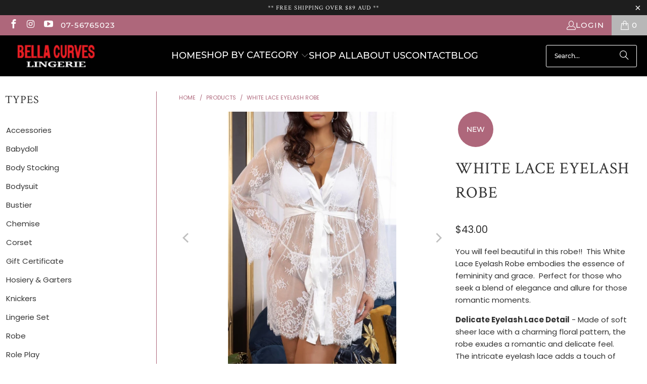

--- FILE ---
content_type: text/html; charset=utf-8
request_url: https://www.bellacurveslingerie.com.au/products/white-lace-eyelash-robe
body_size: 35725
content:


 <!DOCTYPE html>
<html class="no-js no-touch" lang="en"> <head> <script>
    window.Store = window.Store || {};
    window.Store.id = 75865981229;</script> <meta charset="utf-8"> <meta http-equiv="cleartype" content="on"> <meta name="robots" content="index,follow"> <!-- Mobile Specific Metas --> <meta name="HandheldFriendly" content="True"> <meta name="MobileOptimized" content="320"> <meta name="viewport" content="width=device-width,initial-scale=1"> <meta name="theme-color" content="#ffffff"> <title>
      White Lace Eyelash Robe -  Bella Curves Lingerie</title> <meta name="description" content="Wrap yourself in luxury with our White Eyelash Lace Plus Size Robe. Featuring soft lace, satin accents, and a matching thong. Available in sizes 16-22. Experience the ultimate in feminine sleepwear."/> <!-- Preconnect Domains --> <link rel="preconnect" href="https://fonts.shopifycdn.com" /> <link rel="preconnect" href="https://cdn.shopify.com" /> <link rel="preconnect" href="https://v.shopify.com" /> <link rel="preconnect" href="https://cdn.shopifycloud.com" /> <link rel="preconnect" href="https://monorail-edge.shopifysvc.com"> <!-- fallback for browsers that don't support preconnect --> <link rel="dns-prefetch" href="https://fonts.shopifycdn.com" /> <link rel="dns-prefetch" href="https://cdn.shopify.com" /> <link rel="dns-prefetch" href="https://v.shopify.com" /> <link rel="dns-prefetch" href="https://cdn.shopifycloud.com" /> <link rel="dns-prefetch" href="https://monorail-edge.shopifysvc.com"> <!-- Preload Assets --> <link rel="preload" href="//www.bellacurveslingerie.com.au/cdn/shop/t/6/assets/fancybox.css?v=19278034316635137701690262519" as="style"> <link rel="preload" href="//www.bellacurveslingerie.com.au/cdn/shop/t/6/assets/styles.css?v=13707964292729299811699061545" as="style"> <link rel="preload" href="//www.bellacurveslingerie.com.au/cdn/shop/t/6/assets/jquery.min.js?v=81049236547974671631690262519" as="script"> <link rel="preload" href="//www.bellacurveslingerie.com.au/cdn/shop/t/6/assets/vendors.js?v=116787145737697578771690262519" as="script"> <link rel="preload" href="//www.bellacurveslingerie.com.au/cdn/shop/t/6/assets/sections.js?v=92026143547309167601690262519" as="script"> <link rel="preload" href="//www.bellacurveslingerie.com.au/cdn/shop/t/6/assets/utilities.js?v=28671549812804791441690262519" as="script"> <link rel="preload" href="//www.bellacurveslingerie.com.au/cdn/shop/t/6/assets/app.js?v=177844913793715598101690262519" as="script"> <!-- Stylesheet for Fancybox library --> <link href="//www.bellacurveslingerie.com.au/cdn/shop/t/6/assets/fancybox.css?v=19278034316635137701690262519" rel="stylesheet" type="text/css" media="all" /> <!-- Stylesheets for Turbo --> <link href="//www.bellacurveslingerie.com.au/cdn/shop/t/6/assets/styles.css?v=13707964292729299811699061545" rel="stylesheet" type="text/css" media="all" /> <script>
      window.lazySizesConfig = window.lazySizesConfig || {};

      lazySizesConfig.expand = 300;
      lazySizesConfig.loadHidden = false;

      /*! lazysizes - v5.2.2 - bgset plugin */
      !function(e,t){var a=function(){t(e.lazySizes),e.removeEventListener("lazyunveilread",a,!0)};t=t.bind(null,e,e.document),"object"==typeof module&&module.exports?t(require("lazysizes")):"function"==typeof define&&define.amd?define(["lazysizes"],t):e.lazySizes?a():e.addEventListener("lazyunveilread",a,!0)}(window,function(e,z,g){"use strict";var c,y,b,f,i,s,n,v,m;e.addEventListener&&(c=g.cfg,y=/\s+/g,b=/\s*\|\s+|\s+\|\s*/g,f=/^(.+?)(?:\s+\[\s*(.+?)\s*\])(?:\s+\[\s*(.+?)\s*\])?$/,i=/^\s*\(*\s*type\s*:\s*(.+?)\s*\)*\s*$/,s=/\(|\)|'/,n={contain:1,cover:1},v=function(e,t){var a;t&&((a=t.match(i))&&a[1]?e.setAttribute("type",a[1]):e.setAttribute("media",c.customMedia[t]||t))},m=function(e){var t,a,i,r;e.target._lazybgset&&(a=(t=e.target)._lazybgset,(i=t.currentSrc||t.src)&&((r=g.fire(a,"bgsetproxy",{src:i,useSrc:s.test(i)?JSON.stringify(i):i})).defaultPrevented||(a.style.backgroundImage="url("+r.detail.useSrc+")")),t._lazybgsetLoading&&(g.fire(a,"_lazyloaded",{},!1,!0),delete t._lazybgsetLoading))},addEventListener("lazybeforeunveil",function(e){var t,a,i,r,s,n,l,d,o,u;!e.defaultPrevented&&(t=e.target.getAttribute("data-bgset"))&&(o=e.target,(u=z.createElement("img")).alt="",u._lazybgsetLoading=!0,e.detail.firesLoad=!0,a=t,i=o,r=u,s=z.createElement("picture"),n=i.getAttribute(c.sizesAttr),l=i.getAttribute("data-ratio"),d=i.getAttribute("data-optimumx"),i._lazybgset&&i._lazybgset.parentNode==i&&i.removeChild(i._lazybgset),Object.defineProperty(r,"_lazybgset",{value:i,writable:!0}),Object.defineProperty(i,"_lazybgset",{value:s,writable:!0}),a=a.replace(y," ").split(b),s.style.display="none",r.className=c.lazyClass,1!=a.length||n||(n="auto"),a.forEach(function(e){var t,a=z.createElement("source");n&&"auto"!=n&&a.setAttribute("sizes",n),(t=e.match(f))?(a.setAttribute(c.srcsetAttr,t[1]),v(a,t[2]),v(a,t[3])):a.setAttribute(c.srcsetAttr,e),s.appendChild(a)}),n&&(r.setAttribute(c.sizesAttr,n),i.removeAttribute(c.sizesAttr),i.removeAttribute("sizes")),d&&r.setAttribute("data-optimumx",d),l&&r.setAttribute("data-ratio",l),s.appendChild(r),i.appendChild(s),setTimeout(function(){g.loader.unveil(u),g.rAF(function(){g.fire(u,"_lazyloaded",{},!0,!0),u.complete&&m({target:u})})}))}),z.addEventListener("load",m,!0),e.addEventListener("lazybeforesizes",function(e){var t,a,i,r;e.detail.instance==g&&e.target._lazybgset&&e.detail.dataAttr&&(t=e.target._lazybgset,i=t,r=(getComputedStyle(i)||{getPropertyValue:function(){}}).getPropertyValue("background-size"),!n[r]&&n[i.style.backgroundSize]&&(r=i.style.backgroundSize),n[a=r]&&(e.target._lazysizesParentFit=a,g.rAF(function(){e.target.setAttribute("data-parent-fit",a),e.target._lazysizesParentFit&&delete e.target._lazysizesParentFit})))},!0),z.documentElement.addEventListener("lazybeforesizes",function(e){var t,a;!e.defaultPrevented&&e.target._lazybgset&&e.detail.instance==g&&(e.detail.width=(t=e.target._lazybgset,a=g.gW(t,t.parentNode),(!t._lazysizesWidth||a>t._lazysizesWidth)&&(t._lazysizesWidth=a),t._lazysizesWidth))}))});

      /*! lazysizes - v5.2.2 */
      !function(e){var t=function(u,D,f){"use strict";var k,H;if(function(){var e;var t={lazyClass:"lazyload",loadedClass:"lazyloaded",loadingClass:"lazyloading",preloadClass:"lazypreload",errorClass:"lazyerror",autosizesClass:"lazyautosizes",srcAttr:"data-src",srcsetAttr:"data-srcset",sizesAttr:"data-sizes",minSize:40,customMedia:{},init:true,expFactor:1.5,hFac:.8,loadMode:2,loadHidden:true,ricTimeout:0,throttleDelay:125};H=u.lazySizesConfig||u.lazysizesConfig||{};for(e in t){if(!(e in H)){H[e]=t[e]}}}(),!D||!D.getElementsByClassName){return{init:function(){},cfg:H,noSupport:true}}var O=D.documentElement,a=u.HTMLPictureElement,P="addEventListener",$="getAttribute",q=u[P].bind(u),I=u.setTimeout,U=u.requestAnimationFrame||I,l=u.requestIdleCallback,j=/^picture$/i,r=["load","error","lazyincluded","_lazyloaded"],i={},G=Array.prototype.forEach,J=function(e,t){if(!i[t]){i[t]=new RegExp("(\\s|^)"+t+"(\\s|$)")}return i[t].test(e[$]("class")||"")&&i[t]},K=function(e,t){if(!J(e,t)){e.setAttribute("class",(e[$]("class")||"").trim()+" "+t)}},Q=function(e,t){var i;if(i=J(e,t)){e.setAttribute("class",(e[$]("class")||"").replace(i," "))}},V=function(t,i,e){var a=e?P:"removeEventListener";if(e){V(t,i)}r.forEach(function(e){t[a](e,i)})},X=function(e,t,i,a,r){var n=D.createEvent("Event");if(!i){i={}}i.instance=k;n.initEvent(t,!a,!r);n.detail=i;e.dispatchEvent(n);return n},Y=function(e,t){var i;if(!a&&(i=u.picturefill||H.pf)){if(t&&t.src&&!e[$]("srcset")){e.setAttribute("srcset",t.src)}i({reevaluate:true,elements:[e]})}else if(t&&t.src){e.src=t.src}},Z=function(e,t){return(getComputedStyle(e,null)||{})[t]},s=function(e,t,i){i=i||e.offsetWidth;while(i<H.minSize&&t&&!e._lazysizesWidth){i=t.offsetWidth;t=t.parentNode}return i},ee=function(){var i,a;var t=[];var r=[];var n=t;var s=function(){var e=n;n=t.length?r:t;i=true;a=false;while(e.length){e.shift()()}i=false};var e=function(e,t){if(i&&!t){e.apply(this,arguments)}else{n.push(e);if(!a){a=true;(D.hidden?I:U)(s)}}};e._lsFlush=s;return e}(),te=function(i,e){return e?function(){ee(i)}:function(){var e=this;var t=arguments;ee(function(){i.apply(e,t)})}},ie=function(e){var i;var a=0;var r=H.throttleDelay;var n=H.ricTimeout;var t=function(){i=false;a=f.now();e()};var s=l&&n>49?function(){l(t,{timeout:n});if(n!==H.ricTimeout){n=H.ricTimeout}}:te(function(){I(t)},true);return function(e){var t;if(e=e===true){n=33}if(i){return}i=true;t=r-(f.now()-a);if(t<0){t=0}if(e||t<9){s()}else{I(s,t)}}},ae=function(e){var t,i;var a=99;var r=function(){t=null;e()};var n=function(){var e=f.now()-i;if(e<a){I(n,a-e)}else{(l||r)(r)}};return function(){i=f.now();if(!t){t=I(n,a)}}},e=function(){var v,m,c,h,e;var y,z,g,p,C,b,A;var n=/^img$/i;var d=/^iframe$/i;var E="onscroll"in u&&!/(gle|ing)bot/.test(navigator.userAgent);var _=0;var w=0;var N=0;var M=-1;var x=function(e){N--;if(!e||N<0||!e.target){N=0}};var W=function(e){if(A==null){A=Z(D.body,"visibility")=="hidden"}return A||!(Z(e.parentNode,"visibility")=="hidden"&&Z(e,"visibility")=="hidden")};var S=function(e,t){var i;var a=e;var r=W(e);g-=t;b+=t;p-=t;C+=t;while(r&&(a=a.offsetParent)&&a!=D.body&&a!=O){r=(Z(a,"opacity")||1)>0;if(r&&Z(a,"overflow")!="visible"){i=a.getBoundingClientRect();r=C>i.left&&p<i.right&&b>i.top-1&&g<i.bottom+1}}return r};var t=function(){var e,t,i,a,r,n,s,l,o,u,f,c;var d=k.elements;if((h=H.loadMode)&&N<8&&(e=d.length)){t=0;M++;for(;t<e;t++){if(!d[t]||d[t]._lazyRace){continue}if(!E||k.prematureUnveil&&k.prematureUnveil(d[t])){R(d[t]);continue}if(!(l=d[t][$]("data-expand"))||!(n=l*1)){n=w}if(!u){u=!H.expand||H.expand<1?O.clientHeight>500&&O.clientWidth>500?500:370:H.expand;k._defEx=u;f=u*H.expFactor;c=H.hFac;A=null;if(w<f&&N<1&&M>2&&h>2&&!D.hidden){w=f;M=0}else if(h>1&&M>1&&N<6){w=u}else{w=_}}if(o!==n){y=innerWidth+n*c;z=innerHeight+n;s=n*-1;o=n}i=d[t].getBoundingClientRect();if((b=i.bottom)>=s&&(g=i.top)<=z&&(C=i.right)>=s*c&&(p=i.left)<=y&&(b||C||p||g)&&(H.loadHidden||W(d[t]))&&(m&&N<3&&!l&&(h<3||M<4)||S(d[t],n))){R(d[t]);r=true;if(N>9){break}}else if(!r&&m&&!a&&N<4&&M<4&&h>2&&(v[0]||H.preloadAfterLoad)&&(v[0]||!l&&(b||C||p||g||d[t][$](H.sizesAttr)!="auto"))){a=v[0]||d[t]}}if(a&&!r){R(a)}}};var i=ie(t);var B=function(e){var t=e.target;if(t._lazyCache){delete t._lazyCache;return}x(e);K(t,H.loadedClass);Q(t,H.loadingClass);V(t,L);X(t,"lazyloaded")};var a=te(B);var L=function(e){a({target:e.target})};var T=function(t,i){try{t.contentWindow.location.replace(i)}catch(e){t.src=i}};var F=function(e){var t;var i=e[$](H.srcsetAttr);if(t=H.customMedia[e[$]("data-media")||e[$]("media")]){e.setAttribute("media",t)}if(i){e.setAttribute("srcset",i)}};var s=te(function(t,e,i,a,r){var n,s,l,o,u,f;if(!(u=X(t,"lazybeforeunveil",e)).defaultPrevented){if(a){if(i){K(t,H.autosizesClass)}else{t.setAttribute("sizes",a)}}s=t[$](H.srcsetAttr);n=t[$](H.srcAttr);if(r){l=t.parentNode;o=l&&j.test(l.nodeName||"")}f=e.firesLoad||"src"in t&&(s||n||o);u={target:t};K(t,H.loadingClass);if(f){clearTimeout(c);c=I(x,2500);V(t,L,true)}if(o){G.call(l.getElementsByTagName("source"),F)}if(s){t.setAttribute("srcset",s)}else if(n&&!o){if(d.test(t.nodeName)){T(t,n)}else{t.src=n}}if(r&&(s||o)){Y(t,{src:n})}}if(t._lazyRace){delete t._lazyRace}Q(t,H.lazyClass);ee(function(){var e=t.complete&&t.naturalWidth>1;if(!f||e){if(e){K(t,"ls-is-cached")}B(u);t._lazyCache=true;I(function(){if("_lazyCache"in t){delete t._lazyCache}},9)}if(t.loading=="lazy"){N--}},true)});var R=function(e){if(e._lazyRace){return}var t;var i=n.test(e.nodeName);var a=i&&(e[$](H.sizesAttr)||e[$]("sizes"));var r=a=="auto";if((r||!m)&&i&&(e[$]("src")||e.srcset)&&!e.complete&&!J(e,H.errorClass)&&J(e,H.lazyClass)){return}t=X(e,"lazyunveilread").detail;if(r){re.updateElem(e,true,e.offsetWidth)}e._lazyRace=true;N++;s(e,t,r,a,i)};var r=ae(function(){H.loadMode=3;i()});var l=function(){if(H.loadMode==3){H.loadMode=2}r()};var o=function(){if(m){return}if(f.now()-e<999){I(o,999);return}m=true;H.loadMode=3;i();q("scroll",l,true)};return{_:function(){e=f.now();k.elements=D.getElementsByClassName(H.lazyClass);v=D.getElementsByClassName(H.lazyClass+" "+H.preloadClass);q("scroll",i,true);q("resize",i,true);q("pageshow",function(e){if(e.persisted){var t=D.querySelectorAll("."+H.loadingClass);if(t.length&&t.forEach){U(function(){t.forEach(function(e){if(e.complete){R(e)}})})}}});if(u.MutationObserver){new MutationObserver(i).observe(O,{childList:true,subtree:true,attributes:true})}else{O[P]("DOMNodeInserted",i,true);O[P]("DOMAttrModified",i,true);setInterval(i,999)}q("hashchange",i,true);["focus","mouseover","click","load","transitionend","animationend"].forEach(function(e){D[P](e,i,true)});if(/d$|^c/.test(D.readyState)){o()}else{q("load",o);D[P]("DOMContentLoaded",i);I(o,2e4)}if(k.elements.length){t();ee._lsFlush()}else{i()}},checkElems:i,unveil:R,_aLSL:l}}(),re=function(){var i;var n=te(function(e,t,i,a){var r,n,s;e._lazysizesWidth=a;a+="px";e.setAttribute("sizes",a);if(j.test(t.nodeName||"")){r=t.getElementsByTagName("source");for(n=0,s=r.length;n<s;n++){r[n].setAttribute("sizes",a)}}if(!i.detail.dataAttr){Y(e,i.detail)}});var a=function(e,t,i){var a;var r=e.parentNode;if(r){i=s(e,r,i);a=X(e,"lazybeforesizes",{width:i,dataAttr:!!t});if(!a.defaultPrevented){i=a.detail.width;if(i&&i!==e._lazysizesWidth){n(e,r,a,i)}}}};var e=function(){var e;var t=i.length;if(t){e=0;for(;e<t;e++){a(i[e])}}};var t=ae(e);return{_:function(){i=D.getElementsByClassName(H.autosizesClass);q("resize",t)},checkElems:t,updateElem:a}}(),t=function(){if(!t.i&&D.getElementsByClassName){t.i=true;re._();e._()}};return I(function(){H.init&&t()}),k={cfg:H,autoSizer:re,loader:e,init:t,uP:Y,aC:K,rC:Q,hC:J,fire:X,gW:s,rAF:ee}}(e,e.document,Date);e.lazySizes=t,"object"==typeof module&&module.exports&&(module.exports=t)}("undefined"!=typeof window?window:{});</script> <!-- Icons --> <link rel="shortcut icon" type="image/x-icon" href="//www.bellacurveslingerie.com.au/cdn/shop/files/Bella_Curves_Favicon_180x180.png?v=1689932446"> <link rel="apple-touch-icon" href="//www.bellacurveslingerie.com.au/cdn/shop/files/Bella_Curves_Favicon_180x180.png?v=1689932446"/> <link rel="apple-touch-icon" sizes="57x57" href="//www.bellacurveslingerie.com.au/cdn/shop/files/Bella_Curves_Favicon_57x57.png?v=1689932446"/> <link rel="apple-touch-icon" sizes="60x60" href="//www.bellacurveslingerie.com.au/cdn/shop/files/Bella_Curves_Favicon_60x60.png?v=1689932446"/> <link rel="apple-touch-icon" sizes="72x72" href="//www.bellacurveslingerie.com.au/cdn/shop/files/Bella_Curves_Favicon_72x72.png?v=1689932446"/> <link rel="apple-touch-icon" sizes="76x76" href="//www.bellacurveslingerie.com.au/cdn/shop/files/Bella_Curves_Favicon_76x76.png?v=1689932446"/> <link rel="apple-touch-icon" sizes="114x114" href="//www.bellacurveslingerie.com.au/cdn/shop/files/Bella_Curves_Favicon_114x114.png?v=1689932446"/> <link rel="apple-touch-icon" sizes="180x180" href="//www.bellacurveslingerie.com.au/cdn/shop/files/Bella_Curves_Favicon_180x180.png?v=1689932446"/> <link rel="apple-touch-icon" sizes="228x228" href="//www.bellacurveslingerie.com.au/cdn/shop/files/Bella_Curves_Favicon_228x228.png?v=1689932446"/> <link rel="canonical" href="https://www.bellacurveslingerie.com.au/products/white-lace-eyelash-robe"/> <script src="//www.bellacurveslingerie.com.au/cdn/shop/t/6/assets/jquery.min.js?v=81049236547974671631690262519" defer></script> <script>
      window.PXUTheme = window.PXUTheme || {};
      window.PXUTheme.version = '9.0.0';
      window.PXUTheme.name = 'Turbo';</script>
    


    
<template id="price-ui"><span class="price " data-price></span><span class="compare-at-price" data-compare-at-price></span><span class="unit-pricing" data-unit-pricing></span></template> <template id="price-ui-badge"><div class="price-ui-badge__sticker price-ui-badge__sticker--"> <span class="price-ui-badge__sticker-text" data-badge></span></div></template> <template id="price-ui__price"><span class="money" data-price></span></template> <template id="price-ui__price-range"><span class="price-min" data-price-min><span class="money" data-price></span></span> - <span class="price-max" data-price-max><span class="money" data-price></span></span></template> <template id="price-ui__unit-pricing"><span class="unit-quantity" data-unit-quantity></span> | <span class="unit-price" data-unit-price><span class="money" data-price></span></span> / <span class="unit-measurement" data-unit-measurement></span></template> <template id="price-ui-badge__percent-savings-range">Save up to <span data-price-percent></span>%</template> <template id="price-ui-badge__percent-savings">Save <span data-price-percent></span>%</template> <template id="price-ui-badge__price-savings-range">Save up to <span class="money" data-price></span></template> <template id="price-ui-badge__price-savings">Save <span class="money" data-price></span></template> <template id="price-ui-badge__on-sale">Sale</template> <template id="price-ui-badge__sold-out">Sold out</template> <template id="price-ui-badge__in-stock">In stock</template> <script>
      
window.PXUTheme = window.PXUTheme || {};


window.PXUTheme.theme_settings = {};
window.PXUTheme.currency = {};
window.PXUTheme.routes = window.PXUTheme.routes || {};


window.PXUTheme.theme_settings.display_tos_checkbox = false;
window.PXUTheme.theme_settings.go_to_checkout = true;
window.PXUTheme.theme_settings.cart_action = "ajax";
window.PXUTheme.theme_settings.cart_shipping_calculator = false;


window.PXUTheme.theme_settings.collection_swatches = false;
window.PXUTheme.theme_settings.collection_secondary_image = true;


window.PXUTheme.currency.show_multiple_currencies = false;
window.PXUTheme.currency.shop_currency = "AUD";
window.PXUTheme.currency.default_currency = "AUD";
window.PXUTheme.currency.display_format = "money_format";
window.PXUTheme.currency.money_format = "${{amount}}";
window.PXUTheme.currency.money_format_no_currency = "${{amount}}";
window.PXUTheme.currency.money_format_currency = "${{amount}} AUD";
window.PXUTheme.currency.native_multi_currency = false;
window.PXUTheme.currency.iso_code = "AUD";
window.PXUTheme.currency.symbol = "$";


window.PXUTheme.theme_settings.display_inventory_left = false;
window.PXUTheme.theme_settings.inventory_threshold = 10;
window.PXUTheme.theme_settings.limit_quantity = true;


window.PXUTheme.theme_settings.menu_position = null;


window.PXUTheme.theme_settings.newsletter_popup = false;
window.PXUTheme.theme_settings.newsletter_popup_days = "30";
window.PXUTheme.theme_settings.newsletter_popup_mobile = false;
window.PXUTheme.theme_settings.newsletter_popup_seconds = 30;


window.PXUTheme.theme_settings.pagination_type = "basic_pagination";


window.PXUTheme.theme_settings.enable_shopify_collection_badges = false;
window.PXUTheme.theme_settings.quick_shop_thumbnail_position = null;
window.PXUTheme.theme_settings.product_form_style = "select";
window.PXUTheme.theme_settings.sale_banner_enabled = true;
window.PXUTheme.theme_settings.display_savings = true;
window.PXUTheme.theme_settings.display_sold_out_price = true;
window.PXUTheme.theme_settings.free_text = "POA";
window.PXUTheme.theme_settings.video_looping = null;
window.PXUTheme.theme_settings.quick_shop_style = "popup";
window.PXUTheme.theme_settings.hover_enabled = false;


window.PXUTheme.routes.cart_url = "/cart";
window.PXUTheme.routes.root_url = "/";
window.PXUTheme.routes.search_url = "/search";
window.PXUTheme.routes.all_products_collection_url = "/collections/all";
window.PXUTheme.routes.product_recommendations_url = "/recommendations/products";
window.PXUTheme.routes.predictive_search_url = "/search/suggest";


window.PXUTheme.theme_settings.image_loading_style = "blur-up";


window.PXUTheme.theme_settings.enable_autocomplete = true;


window.PXUTheme.theme_settings.page_dots_enabled = true;
window.PXUTheme.theme_settings.slideshow_arrow_size = "light";


window.PXUTheme.theme_settings.quick_shop_enabled = true;


window.PXUTheme.translation = {};


window.PXUTheme.translation.agree_to_terms_warning = "You must agree with the terms and conditions to checkout.";
window.PXUTheme.translation.one_item_left = "item left";
window.PXUTheme.translation.items_left_text = "items left";
window.PXUTheme.translation.cart_savings_text = "Total Savings";
window.PXUTheme.translation.cart_discount_text = "Discount";
window.PXUTheme.translation.cart_subtotal_text = "Subtotal";
window.PXUTheme.translation.cart_remove_text = "Remove";
window.PXUTheme.translation.cart_free_text = "Free";


window.PXUTheme.translation.newsletter_success_text = "Thank you for joining our mailing list!";


window.PXUTheme.translation.notify_email = "Enter your email address...";
window.PXUTheme.translation.notify_email_value = "Translation missing: en.contact.fields.email";
window.PXUTheme.translation.notify_email_send = "Send";
window.PXUTheme.translation.notify_message_first = "Please notify me when ";
window.PXUTheme.translation.notify_message_last = " becomes available - ";
window.PXUTheme.translation.notify_success_text = "Thanks! We will notify you when this product becomes available!";


window.PXUTheme.translation.add_to_cart = "Add to Cart";
window.PXUTheme.translation.coming_soon_text = "Coming Soon";
window.PXUTheme.translation.sold_out_text = "Sold Out";
window.PXUTheme.translation.sale_text = "Sale";
window.PXUTheme.translation.savings_text = "You Save";
window.PXUTheme.translation.from_text = "from";
window.PXUTheme.translation.new_text = "New";
window.PXUTheme.translation.pre_order_text = "Pre-Order";
window.PXUTheme.translation.unavailable_text = "Unavailable";


window.PXUTheme.translation.all_results = "View all results";
window.PXUTheme.translation.no_results = "Sorry, no results!";


window.PXUTheme.media_queries = {};
window.PXUTheme.media_queries.small = window.matchMedia( "(max-width: 480px)" );
window.PXUTheme.media_queries.medium = window.matchMedia( "(max-width: 798px)" );
window.PXUTheme.media_queries.large = window.matchMedia( "(min-width: 799px)" );
window.PXUTheme.media_queries.larger = window.matchMedia( "(min-width: 960px)" );
window.PXUTheme.media_queries.xlarge = window.matchMedia( "(min-width: 1200px)" );
window.PXUTheme.media_queries.ie10 = window.matchMedia( "all and (-ms-high-contrast: none), (-ms-high-contrast: active)" );
window.PXUTheme.media_queries.tablet = window.matchMedia( "only screen and (min-width: 799px) and (max-width: 1024px)" );
window.PXUTheme.media_queries.mobile_and_tablet = window.matchMedia( "(max-width: 1024px)" );</script> <script src="//www.bellacurveslingerie.com.au/cdn/shop/t/6/assets/vendors.js?v=116787145737697578771690262519" defer></script> <script src="//www.bellacurveslingerie.com.au/cdn/shop/t/6/assets/sections.js?v=92026143547309167601690262519" defer></script> <script src="//www.bellacurveslingerie.com.au/cdn/shop/t/6/assets/utilities.js?v=28671549812804791441690262519" defer></script> <script src="//www.bellacurveslingerie.com.au/cdn/shop/t/6/assets/app.js?v=177844913793715598101690262519" defer></script> <script src="//www.bellacurveslingerie.com.au/cdn/shop/t/6/assets/instantclick.min.js?v=20092422000980684151690262519" data-no-instant defer></script> <script data-no-instant>
        window.addEventListener('DOMContentLoaded', function() {

          function inIframe() {
            try {
              return window.self !== window.top;
            } catch (e) {
              return true;
            }
          }

          if (!inIframe()){
            InstantClick.on('change', function() {

              $('head script[src*="shopify"]').each(function() {
                var script = document.createElement('script');
                script.type = 'text/javascript';
                script.src = $(this).attr('src');

                $('body').append(script);
              });

              $('body').removeClass('fancybox-active');
              $.fancybox.destroy();

              InstantClick.init();

            });
          }
        });</script> <script></script> <script>window.performance && window.performance.mark && window.performance.mark('shopify.content_for_header.start');</script><meta name="google-site-verification" content="5wWImJl_YBWwDsPRnn1KJlWnVpzPUWUWlKUxPpnkiuY">
<meta id="shopify-digital-wallet" name="shopify-digital-wallet" content="/75865981229/digital_wallets/dialog">
<meta name="shopify-checkout-api-token" content="46546970dfc68d5203763696f3dd5e21">
<meta id="in-context-paypal-metadata" data-shop-id="75865981229" data-venmo-supported="false" data-environment="production" data-locale="en_US" data-paypal-v4="true" data-currency="AUD">
<link rel="alternate" type="application/json+oembed" href="https://www.bellacurveslingerie.com.au/products/white-lace-eyelash-robe.oembed">
<script async="async" src="/checkouts/internal/preloads.js?locale=en-AU"></script>
<link rel="preconnect" href="https://shop.app" crossorigin="anonymous">
<script async="async" src="https://shop.app/checkouts/internal/preloads.js?locale=en-AU&shop_id=75865981229" crossorigin="anonymous"></script>
<script id="apple-pay-shop-capabilities" type="application/json">{"shopId":75865981229,"countryCode":"AU","currencyCode":"AUD","merchantCapabilities":["supports3DS"],"merchantId":"gid:\/\/shopify\/Shop\/75865981229","merchantName":" Bella Curves Lingerie","requiredBillingContactFields":["postalAddress","email"],"requiredShippingContactFields":["postalAddress","email"],"shippingType":"shipping","supportedNetworks":["visa","masterCard","amex","jcb"],"total":{"type":"pending","label":" Bella Curves Lingerie","amount":"1.00"},"shopifyPaymentsEnabled":true,"supportsSubscriptions":true}</script>
<script id="shopify-features" type="application/json">{"accessToken":"46546970dfc68d5203763696f3dd5e21","betas":["rich-media-storefront-analytics"],"domain":"www.bellacurveslingerie.com.au","predictiveSearch":true,"shopId":75865981229,"locale":"en"}</script>
<script>var Shopify = Shopify || {};
Shopify.shop = "bella-curves-lingerie-au.myshopify.com";
Shopify.locale = "en";
Shopify.currency = {"active":"AUD","rate":"1.0"};
Shopify.country = "AU";
Shopify.theme = {"name":"FINAL-BellaCurves-Turbo-July2023-PROD","id":155857617197,"schema_name":"Turbo","schema_version":"9.0.0","theme_store_id":null,"role":"main"};
Shopify.theme.handle = "null";
Shopify.theme.style = {"id":null,"handle":null};
Shopify.cdnHost = "www.bellacurveslingerie.com.au/cdn";
Shopify.routes = Shopify.routes || {};
Shopify.routes.root = "/";</script>
<script type="module">!function(o){(o.Shopify=o.Shopify||{}).modules=!0}(window);</script>
<script>!function(o){function n(){var o=[];function n(){o.push(Array.prototype.slice.apply(arguments))}return n.q=o,n}var t=o.Shopify=o.Shopify||{};t.loadFeatures=n(),t.autoloadFeatures=n()}(window);</script>
<script>
  window.ShopifyPay = window.ShopifyPay || {};
  window.ShopifyPay.apiHost = "shop.app\/pay";
  window.ShopifyPay.redirectState = null;
</script>
<script id="shop-js-analytics" type="application/json">{"pageType":"product"}</script>
<script defer="defer" async type="module" src="//www.bellacurveslingerie.com.au/cdn/shopifycloud/shop-js/modules/v2/client.init-shop-cart-sync_C5BV16lS.en.esm.js"></script>
<script defer="defer" async type="module" src="//www.bellacurveslingerie.com.au/cdn/shopifycloud/shop-js/modules/v2/chunk.common_CygWptCX.esm.js"></script>
<script type="module">
  await import("//www.bellacurveslingerie.com.au/cdn/shopifycloud/shop-js/modules/v2/client.init-shop-cart-sync_C5BV16lS.en.esm.js");
await import("//www.bellacurveslingerie.com.au/cdn/shopifycloud/shop-js/modules/v2/chunk.common_CygWptCX.esm.js");

  window.Shopify.SignInWithShop?.initShopCartSync?.({"fedCMEnabled":true,"windoidEnabled":true});

</script>
<script>
  window.Shopify = window.Shopify || {};
  if (!window.Shopify.featureAssets) window.Shopify.featureAssets = {};
  window.Shopify.featureAssets['shop-js'] = {"shop-cart-sync":["modules/v2/client.shop-cart-sync_ZFArdW7E.en.esm.js","modules/v2/chunk.common_CygWptCX.esm.js"],"init-fed-cm":["modules/v2/client.init-fed-cm_CmiC4vf6.en.esm.js","modules/v2/chunk.common_CygWptCX.esm.js"],"shop-button":["modules/v2/client.shop-button_tlx5R9nI.en.esm.js","modules/v2/chunk.common_CygWptCX.esm.js"],"shop-cash-offers":["modules/v2/client.shop-cash-offers_DOA2yAJr.en.esm.js","modules/v2/chunk.common_CygWptCX.esm.js","modules/v2/chunk.modal_D71HUcav.esm.js"],"init-windoid":["modules/v2/client.init-windoid_sURxWdc1.en.esm.js","modules/v2/chunk.common_CygWptCX.esm.js"],"shop-toast-manager":["modules/v2/client.shop-toast-manager_ClPi3nE9.en.esm.js","modules/v2/chunk.common_CygWptCX.esm.js"],"init-shop-email-lookup-coordinator":["modules/v2/client.init-shop-email-lookup-coordinator_B8hsDcYM.en.esm.js","modules/v2/chunk.common_CygWptCX.esm.js"],"init-shop-cart-sync":["modules/v2/client.init-shop-cart-sync_C5BV16lS.en.esm.js","modules/v2/chunk.common_CygWptCX.esm.js"],"avatar":["modules/v2/client.avatar_BTnouDA3.en.esm.js"],"pay-button":["modules/v2/client.pay-button_FdsNuTd3.en.esm.js","modules/v2/chunk.common_CygWptCX.esm.js"],"init-customer-accounts":["modules/v2/client.init-customer-accounts_DxDtT_ad.en.esm.js","modules/v2/client.shop-login-button_C5VAVYt1.en.esm.js","modules/v2/chunk.common_CygWptCX.esm.js","modules/v2/chunk.modal_D71HUcav.esm.js"],"init-shop-for-new-customer-accounts":["modules/v2/client.init-shop-for-new-customer-accounts_ChsxoAhi.en.esm.js","modules/v2/client.shop-login-button_C5VAVYt1.en.esm.js","modules/v2/chunk.common_CygWptCX.esm.js","modules/v2/chunk.modal_D71HUcav.esm.js"],"shop-login-button":["modules/v2/client.shop-login-button_C5VAVYt1.en.esm.js","modules/v2/chunk.common_CygWptCX.esm.js","modules/v2/chunk.modal_D71HUcav.esm.js"],"init-customer-accounts-sign-up":["modules/v2/client.init-customer-accounts-sign-up_CPSyQ0Tj.en.esm.js","modules/v2/client.shop-login-button_C5VAVYt1.en.esm.js","modules/v2/chunk.common_CygWptCX.esm.js","modules/v2/chunk.modal_D71HUcav.esm.js"],"shop-follow-button":["modules/v2/client.shop-follow-button_Cva4Ekp9.en.esm.js","modules/v2/chunk.common_CygWptCX.esm.js","modules/v2/chunk.modal_D71HUcav.esm.js"],"checkout-modal":["modules/v2/client.checkout-modal_BPM8l0SH.en.esm.js","modules/v2/chunk.common_CygWptCX.esm.js","modules/v2/chunk.modal_D71HUcav.esm.js"],"lead-capture":["modules/v2/client.lead-capture_Bi8yE_yS.en.esm.js","modules/v2/chunk.common_CygWptCX.esm.js","modules/v2/chunk.modal_D71HUcav.esm.js"],"shop-login":["modules/v2/client.shop-login_D6lNrXab.en.esm.js","modules/v2/chunk.common_CygWptCX.esm.js","modules/v2/chunk.modal_D71HUcav.esm.js"],"payment-terms":["modules/v2/client.payment-terms_CZxnsJam.en.esm.js","modules/v2/chunk.common_CygWptCX.esm.js","modules/v2/chunk.modal_D71HUcav.esm.js"]};
</script>
<script>(function() {
  var isLoaded = false;
  function asyncLoad() {
    if (isLoaded) return;
    isLoaded = true;
    var urls = ["https:\/\/cdn.nfcube.com\/instafeed-69ad00df1ea69580f080354f4267b340.js?shop=bella-curves-lingerie-au.myshopify.com","https:\/\/cdn1.stamped.io\/files\/widget.min.js?shop=bella-curves-lingerie-au.myshopify.com"];
    for (var i = 0; i <urls.length; i++) {
      var s = document.createElement('script');
      s.type = 'text/javascript';
      s.async = true;
      s.src = urls[i];
      var x = document.getElementsByTagName('script')[0];
      x.parentNode.insertBefore(s, x);
    }
  };
  if(window.attachEvent) {
    window.attachEvent('onload', asyncLoad);
  } else {
    window.addEventListener('load', asyncLoad, false);
  }
})();</script>
<script id="__st">var __st={"a":75865981229,"offset":36000,"reqid":"49e704e7-7e03-486f-be2d-fbace36798b8-1768722030","pageurl":"www.bellacurveslingerie.com.au\/products\/white-lace-eyelash-robe","u":"a6995c237686","p":"product","rtyp":"product","rid":9105130586413};</script>
<script>window.ShopifyPaypalV4VisibilityTracking = true;</script>
<script id="captcha-bootstrap">!function(){'use strict';const t='contact',e='account',n='new_comment',o=[[t,t],['blogs',n],['comments',n],[t,'customer']],c=[[e,'customer_login'],[e,'guest_login'],[e,'recover_customer_password'],[e,'create_customer']],r=t=>t.map((([t,e])=>`form[action*='/${t}']:not([data-nocaptcha='true']) input[name='form_type'][value='${e}']`)).join(','),a=t=>()=>t?[...document.querySelectorAll(t)].map((t=>t.form)):[];function s(){const t=[...o],e=r(t);return a(e)}const i='password',u='form_key',d=['recaptcha-v3-token','g-recaptcha-response','h-captcha-response',i],f=()=>{try{return window.sessionStorage}catch{return}},m='__shopify_v',_=t=>t.elements[u];function p(t,e,n=!1){try{const o=window.sessionStorage,c=JSON.parse(o.getItem(e)),{data:r}=function(t){const{data:e,action:n}=t;return t[m]||n?{data:e,action:n}:{data:t,action:n}}(c);for(const[e,n]of Object.entries(r))t.elements[e]&&(t.elements[e].value=n);n&&o.removeItem(e)}catch(o){console.error('form repopulation failed',{error:o})}}const l='form_type',E='cptcha';function T(t){t.dataset[E]=!0}const w=window,h=w.document,L='Shopify',v='ce_forms',y='captcha';let A=!1;((t,e)=>{const n=(g='f06e6c50-85a8-45c8-87d0-21a2b65856fe',I='https://cdn.shopify.com/shopifycloud/storefront-forms-hcaptcha/ce_storefront_forms_captcha_hcaptcha.v1.5.2.iife.js',D={infoText:'Protected by hCaptcha',privacyText:'Privacy',termsText:'Terms'},(t,e,n)=>{const o=w[L][v],c=o.bindForm;if(c)return c(t,g,e,D).then(n);var r;o.q.push([[t,g,e,D],n]),r=I,A||(h.body.append(Object.assign(h.createElement('script'),{id:'captcha-provider',async:!0,src:r})),A=!0)});var g,I,D;w[L]=w[L]||{},w[L][v]=w[L][v]||{},w[L][v].q=[],w[L][y]=w[L][y]||{},w[L][y].protect=function(t,e){n(t,void 0,e),T(t)},Object.freeze(w[L][y]),function(t,e,n,w,h,L){const[v,y,A,g]=function(t,e,n){const i=e?o:[],u=t?c:[],d=[...i,...u],f=r(d),m=r(i),_=r(d.filter((([t,e])=>n.includes(e))));return[a(f),a(m),a(_),s()]}(w,h,L),I=t=>{const e=t.target;return e instanceof HTMLFormElement?e:e&&e.form},D=t=>v().includes(t);t.addEventListener('submit',(t=>{const e=I(t);if(!e)return;const n=D(e)&&!e.dataset.hcaptchaBound&&!e.dataset.recaptchaBound,o=_(e),c=g().includes(e)&&(!o||!o.value);(n||c)&&t.preventDefault(),c&&!n&&(function(t){try{if(!f())return;!function(t){const e=f();if(!e)return;const n=_(t);if(!n)return;const o=n.value;o&&e.removeItem(o)}(t);const e=Array.from(Array(32),(()=>Math.random().toString(36)[2])).join('');!function(t,e){_(t)||t.append(Object.assign(document.createElement('input'),{type:'hidden',name:u})),t.elements[u].value=e}(t,e),function(t,e){const n=f();if(!n)return;const o=[...t.querySelectorAll(`input[type='${i}']`)].map((({name:t})=>t)),c=[...d,...o],r={};for(const[a,s]of new FormData(t).entries())c.includes(a)||(r[a]=s);n.setItem(e,JSON.stringify({[m]:1,action:t.action,data:r}))}(t,e)}catch(e){console.error('failed to persist form',e)}}(e),e.submit())}));const S=(t,e)=>{t&&!t.dataset[E]&&(n(t,e.some((e=>e===t))),T(t))};for(const o of['focusin','change'])t.addEventListener(o,(t=>{const e=I(t);D(e)&&S(e,y())}));const B=e.get('form_key'),M=e.get(l),P=B&&M;t.addEventListener('DOMContentLoaded',(()=>{const t=y();if(P)for(const e of t)e.elements[l].value===M&&p(e,B);[...new Set([...A(),...v().filter((t=>'true'===t.dataset.shopifyCaptcha))])].forEach((e=>S(e,t)))}))}(h,new URLSearchParams(w.location.search),n,t,e,['guest_login'])})(!0,!0)}();</script>
<script integrity="sha256-4kQ18oKyAcykRKYeNunJcIwy7WH5gtpwJnB7kiuLZ1E=" data-source-attribution="shopify.loadfeatures" defer="defer" src="//www.bellacurveslingerie.com.au/cdn/shopifycloud/storefront/assets/storefront/load_feature-a0a9edcb.js" crossorigin="anonymous"></script>
<script crossorigin="anonymous" defer="defer" src="//www.bellacurveslingerie.com.au/cdn/shopifycloud/storefront/assets/shopify_pay/storefront-65b4c6d7.js?v=20250812"></script>
<script data-source-attribution="shopify.dynamic_checkout.dynamic.init">var Shopify=Shopify||{};Shopify.PaymentButton=Shopify.PaymentButton||{isStorefrontPortableWallets:!0,init:function(){window.Shopify.PaymentButton.init=function(){};var t=document.createElement("script");t.src="https://www.bellacurveslingerie.com.au/cdn/shopifycloud/portable-wallets/latest/portable-wallets.en.js",t.type="module",document.head.appendChild(t)}};
</script>
<script data-source-attribution="shopify.dynamic_checkout.buyer_consent">
  function portableWalletsHideBuyerConsent(e){var t=document.getElementById("shopify-buyer-consent"),n=document.getElementById("shopify-subscription-policy-button");t&&n&&(t.classList.add("hidden"),t.setAttribute("aria-hidden","true"),n.removeEventListener("click",e))}function portableWalletsShowBuyerConsent(e){var t=document.getElementById("shopify-buyer-consent"),n=document.getElementById("shopify-subscription-policy-button");t&&n&&(t.classList.remove("hidden"),t.removeAttribute("aria-hidden"),n.addEventListener("click",e))}window.Shopify?.PaymentButton&&(window.Shopify.PaymentButton.hideBuyerConsent=portableWalletsHideBuyerConsent,window.Shopify.PaymentButton.showBuyerConsent=portableWalletsShowBuyerConsent);
</script>
<script>
  function portableWalletsCleanup(e){e&&e.src&&console.error("Failed to load portable wallets script "+e.src);var t=document.querySelectorAll("shopify-accelerated-checkout .shopify-payment-button__skeleton, shopify-accelerated-checkout-cart .wallet-cart-button__skeleton"),e=document.getElementById("shopify-buyer-consent");for(let e=0;e<t.length;e++)t[e].remove();e&&e.remove()}function portableWalletsNotLoadedAsModule(e){e instanceof ErrorEvent&&"string"==typeof e.message&&e.message.includes("import.meta")&&"string"==typeof e.filename&&e.filename.includes("portable-wallets")&&(window.removeEventListener("error",portableWalletsNotLoadedAsModule),window.Shopify.PaymentButton.failedToLoad=e,"loading"===document.readyState?document.addEventListener("DOMContentLoaded",window.Shopify.PaymentButton.init):window.Shopify.PaymentButton.init())}window.addEventListener("error",portableWalletsNotLoadedAsModule);
</script>

<script type="module" src="https://www.bellacurveslingerie.com.au/cdn/shopifycloud/portable-wallets/latest/portable-wallets.en.js" onError="portableWalletsCleanup(this)" crossorigin="anonymous"></script>
<script nomodule>
  document.addEventListener("DOMContentLoaded", portableWalletsCleanup);
</script>

<link id="shopify-accelerated-checkout-styles" rel="stylesheet" media="screen" href="https://www.bellacurveslingerie.com.au/cdn/shopifycloud/portable-wallets/latest/accelerated-checkout-backwards-compat.css" crossorigin="anonymous">
<style id="shopify-accelerated-checkout-cart">
        #shopify-buyer-consent {
  margin-top: 1em;
  display: inline-block;
  width: 100%;
}

#shopify-buyer-consent.hidden {
  display: none;
}

#shopify-subscription-policy-button {
  background: none;
  border: none;
  padding: 0;
  text-decoration: underline;
  font-size: inherit;
  cursor: pointer;
}

#shopify-subscription-policy-button::before {
  box-shadow: none;
}

      </style>

<script>window.performance && window.performance.mark && window.performance.mark('shopify.content_for_header.end');</script>

    

<meta name="author" content=" Bella Curves Lingerie">
<meta property="og:url" content="https://www.bellacurveslingerie.com.au/products/white-lace-eyelash-robe">
<meta property="og:site_name" content=" Bella Curves Lingerie"> <meta property="og:type" content="product"> <meta property="og:title" content="White Lace Eyelash Robe"> <meta property="og:image" content="https://www.bellacurveslingerie.com.au/cdn/shop/files/White_Lace_Eyelash_Robe_Plus_Size_600x.jpg?v=1705631559"> <meta property="og:image:secure_url" content="https://www.bellacurveslingerie.com.au/cdn/shop/files/White_Lace_Eyelash_Robe_Plus_Size_600x.jpg?v=1705631559"> <meta property="og:image:width" content="400"> <meta property="og:image:height" content="600"> <meta property="og:image" content="https://www.bellacurveslingerie.com.au/cdn/shop/files/White_Lace_Eyelash_Robe_Curvy_600x.jpg?v=1705631560"> <meta property="og:image:secure_url" content="https://www.bellacurveslingerie.com.au/cdn/shop/files/White_Lace_Eyelash_Robe_Curvy_600x.jpg?v=1705631560"> <meta property="og:image:width" content="400"> <meta property="og:image:height" content="600"> <meta property="product:price:amount" content="43.00"> <meta property="product:price:currency" content="AUD"> <meta property="og:description" content="Wrap yourself in luxury with our White Eyelash Lace Plus Size Robe. Featuring soft lace, satin accents, and a matching thong. Available in sizes 16-22. Experience the ultimate in feminine sleepwear.">




<meta name="twitter:card" content="summary"> <meta name="twitter:title" content="White Lace Eyelash Robe"> <meta name="twitter:description" content="You will feel beautiful in this robe!!  This White Lace Eyelash Robe embodies the essence of femininity and grace.  Perfect for those who seek a blend of elegance and allure for those romantic moments. Delicate Eyelash Lace Detail - Made of soft sheer lace with a charming floral pattern, the robe exudes a romantic and delicate feel. The intricate eyelash lace adds a touch of sophistication and luxury. Satin Accents for a Luxurious Touch - This garment combines the soft allure of lace with the smooth elegance of satin. These details not only enhance the robe&#39;s aesthetic but also provide a comfortable and adjustable fit. Complete Set for a Harmonious Look - This gorgeous set includes the robe, a coordinating belt, and g-string, ensuring a perfectly matched ensemble.  Comfortable Fabric Blend - Made from a blend of 95% Polyester and 5% Spandex,"> <meta name="twitter:image" content="https://www.bellacurveslingerie.com.au/cdn/shop/files/White_Lace_Eyelash_Robe_Plus_Size_240x.jpg?v=1705631559"> <meta name="twitter:image:width" content="240"> <meta name="twitter:image:height" content="240"> <meta name="twitter:image:alt" content="White Lace Eyelash Robe"> <script type="application/ld+json">
{
  "@context": "https://schema.org",
  "@type": "Organization",
  "name": "Bella Curves Lingerie",
  "url": "https://www.bellacurveslingerie.com.au",
  "logo": "https://www.bellacurveslingerie.com.au/Temp_Logo_400_px_x_126_px.jpg",
  "sameAs": [
    "https://www.facebook.com/bellacurves",
    "https://www.instagram.com/bellacurveslingerie"
  ],
  "description": "Bella Curves Lingerie is an Australian plus-size lingerie brand empowering curvy women with confidence. Shop beautiful lingerie designed for sizes 16-24.",
  "contactPoint": {
    "@type": "ContactPoint",
    "telephone": "+61-7-5676-5023",
    "contactType": "customer support",
    "areaServed": "AU"
  }
}
</script><!-- BEGIN app block: shopify://apps/klaviyo-email-marketing-sms/blocks/klaviyo-onsite-embed/2632fe16-c075-4321-a88b-50b567f42507 -->












  <script async src="https://static.klaviyo.com/onsite/js/PSqJ2J/klaviyo.js?company_id=PSqJ2J"></script>
  <script>!function(){if(!window.klaviyo){window._klOnsite=window._klOnsite||[];try{window.klaviyo=new Proxy({},{get:function(n,i){return"push"===i?function(){var n;(n=window._klOnsite).push.apply(n,arguments)}:function(){for(var n=arguments.length,o=new Array(n),w=0;w<n;w++)o[w]=arguments[w];var t="function"==typeof o[o.length-1]?o.pop():void 0,e=new Promise((function(n){window._klOnsite.push([i].concat(o,[function(i){t&&t(i),n(i)}]))}));return e}}})}catch(n){window.klaviyo=window.klaviyo||[],window.klaviyo.push=function(){var n;(n=window._klOnsite).push.apply(n,arguments)}}}}();</script>

  
    <script id="viewed_product">
      if (item == null) {
        var _learnq = _learnq || [];

        var MetafieldReviews = null
        var MetafieldYotpoRating = null
        var MetafieldYotpoCount = null
        var MetafieldLooxRating = null
        var MetafieldLooxCount = null
        var okendoProduct = null
        var okendoProductReviewCount = null
        var okendoProductReviewAverageValue = null
        try {
          // The following fields are used for Customer Hub recently viewed in order to add reviews.
          // This information is not part of __kla_viewed. Instead, it is part of __kla_viewed_reviewed_items
          MetafieldReviews = {};
          MetafieldYotpoRating = null
          MetafieldYotpoCount = null
          MetafieldLooxRating = null
          MetafieldLooxCount = null

          okendoProduct = null
          // If the okendo metafield is not legacy, it will error, which then requires the new json formatted data
          if (okendoProduct && 'error' in okendoProduct) {
            okendoProduct = null
          }
          okendoProductReviewCount = okendoProduct ? okendoProduct.reviewCount : null
          okendoProductReviewAverageValue = okendoProduct ? okendoProduct.reviewAverageValue : null
        } catch (error) {
          console.error('Error in Klaviyo onsite reviews tracking:', error);
        }

        var item = {
          Name: "White Lace Eyelash Robe",
          ProductID: 9105130586413,
          Categories: ["New In","Robes \u0026 Gowns"],
          ImageURL: "https://www.bellacurveslingerie.com.au/cdn/shop/files/White_Lace_Eyelash_Robe_Plus_Size_grande.jpg?v=1705631559",
          URL: "https://www.bellacurveslingerie.com.au/products/white-lace-eyelash-robe",
          Brand: "Bella Curves Lingerie",
          Price: "$43.00",
          Value: "43.00",
          CompareAtPrice: "$0.00"
        };
        _learnq.push(['track', 'Viewed Product', item]);
        _learnq.push(['trackViewedItem', {
          Title: item.Name,
          ItemId: item.ProductID,
          Categories: item.Categories,
          ImageUrl: item.ImageURL,
          Url: item.URL,
          Metadata: {
            Brand: item.Brand,
            Price: item.Price,
            Value: item.Value,
            CompareAtPrice: item.CompareAtPrice
          },
          metafields:{
            reviews: MetafieldReviews,
            yotpo:{
              rating: MetafieldYotpoRating,
              count: MetafieldYotpoCount,
            },
            loox:{
              rating: MetafieldLooxRating,
              count: MetafieldLooxCount,
            },
            okendo: {
              rating: okendoProductReviewAverageValue,
              count: okendoProductReviewCount,
            }
          }
        }]);
      }
    </script>
  




  <script>
    window.klaviyoReviewsProductDesignMode = false
  </script>







<!-- END app block --><script src="https://cdn.shopify.com/extensions/019b09dd-709f-7233-8c82-cc4081277048/klaviyo-email-marketing-44/assets/app.js" type="text/javascript" defer="defer"></script>
<link href="https://cdn.shopify.com/extensions/019b09dd-709f-7233-8c82-cc4081277048/klaviyo-email-marketing-44/assets/app.css" rel="stylesheet" type="text/css" media="all">
<link href="https://monorail-edge.shopifysvc.com" rel="dns-prefetch">
<script>(function(){if ("sendBeacon" in navigator && "performance" in window) {try {var session_token_from_headers = performance.getEntriesByType('navigation')[0].serverTiming.find(x => x.name == '_s').description;} catch {var session_token_from_headers = undefined;}var session_cookie_matches = document.cookie.match(/_shopify_s=([^;]*)/);var session_token_from_cookie = session_cookie_matches && session_cookie_matches.length === 2 ? session_cookie_matches[1] : "";var session_token = session_token_from_headers || session_token_from_cookie || "";function handle_abandonment_event(e) {var entries = performance.getEntries().filter(function(entry) {return /monorail-edge.shopifysvc.com/.test(entry.name);});if (!window.abandonment_tracked && entries.length === 0) {window.abandonment_tracked = true;var currentMs = Date.now();var navigation_start = performance.timing.navigationStart;var payload = {shop_id: 75865981229,url: window.location.href,navigation_start,duration: currentMs - navigation_start,session_token,page_type: "product"};window.navigator.sendBeacon("https://monorail-edge.shopifysvc.com/v1/produce", JSON.stringify({schema_id: "online_store_buyer_site_abandonment/1.1",payload: payload,metadata: {event_created_at_ms: currentMs,event_sent_at_ms: currentMs}}));}}window.addEventListener('pagehide', handle_abandonment_event);}}());</script>
<script id="web-pixels-manager-setup">(function e(e,d,r,n,o){if(void 0===o&&(o={}),!Boolean(null===(a=null===(i=window.Shopify)||void 0===i?void 0:i.analytics)||void 0===a?void 0:a.replayQueue)){var i,a;window.Shopify=window.Shopify||{};var t=window.Shopify;t.analytics=t.analytics||{};var s=t.analytics;s.replayQueue=[],s.publish=function(e,d,r){return s.replayQueue.push([e,d,r]),!0};try{self.performance.mark("wpm:start")}catch(e){}var l=function(){var e={modern:/Edge?\/(1{2}[4-9]|1[2-9]\d|[2-9]\d{2}|\d{4,})\.\d+(\.\d+|)|Firefox\/(1{2}[4-9]|1[2-9]\d|[2-9]\d{2}|\d{4,})\.\d+(\.\d+|)|Chrom(ium|e)\/(9{2}|\d{3,})\.\d+(\.\d+|)|(Maci|X1{2}).+ Version\/(15\.\d+|(1[6-9]|[2-9]\d|\d{3,})\.\d+)([,.]\d+|)( \(\w+\)|)( Mobile\/\w+|) Safari\/|Chrome.+OPR\/(9{2}|\d{3,})\.\d+\.\d+|(CPU[ +]OS|iPhone[ +]OS|CPU[ +]iPhone|CPU IPhone OS|CPU iPad OS)[ +]+(15[._]\d+|(1[6-9]|[2-9]\d|\d{3,})[._]\d+)([._]\d+|)|Android:?[ /-](13[3-9]|1[4-9]\d|[2-9]\d{2}|\d{4,})(\.\d+|)(\.\d+|)|Android.+Firefox\/(13[5-9]|1[4-9]\d|[2-9]\d{2}|\d{4,})\.\d+(\.\d+|)|Android.+Chrom(ium|e)\/(13[3-9]|1[4-9]\d|[2-9]\d{2}|\d{4,})\.\d+(\.\d+|)|SamsungBrowser\/([2-9]\d|\d{3,})\.\d+/,legacy:/Edge?\/(1[6-9]|[2-9]\d|\d{3,})\.\d+(\.\d+|)|Firefox\/(5[4-9]|[6-9]\d|\d{3,})\.\d+(\.\d+|)|Chrom(ium|e)\/(5[1-9]|[6-9]\d|\d{3,})\.\d+(\.\d+|)([\d.]+$|.*Safari\/(?![\d.]+ Edge\/[\d.]+$))|(Maci|X1{2}).+ Version\/(10\.\d+|(1[1-9]|[2-9]\d|\d{3,})\.\d+)([,.]\d+|)( \(\w+\)|)( Mobile\/\w+|) Safari\/|Chrome.+OPR\/(3[89]|[4-9]\d|\d{3,})\.\d+\.\d+|(CPU[ +]OS|iPhone[ +]OS|CPU[ +]iPhone|CPU IPhone OS|CPU iPad OS)[ +]+(10[._]\d+|(1[1-9]|[2-9]\d|\d{3,})[._]\d+)([._]\d+|)|Android:?[ /-](13[3-9]|1[4-9]\d|[2-9]\d{2}|\d{4,})(\.\d+|)(\.\d+|)|Mobile Safari.+OPR\/([89]\d|\d{3,})\.\d+\.\d+|Android.+Firefox\/(13[5-9]|1[4-9]\d|[2-9]\d{2}|\d{4,})\.\d+(\.\d+|)|Android.+Chrom(ium|e)\/(13[3-9]|1[4-9]\d|[2-9]\d{2}|\d{4,})\.\d+(\.\d+|)|Android.+(UC? ?Browser|UCWEB|U3)[ /]?(15\.([5-9]|\d{2,})|(1[6-9]|[2-9]\d|\d{3,})\.\d+)\.\d+|SamsungBrowser\/(5\.\d+|([6-9]|\d{2,})\.\d+)|Android.+MQ{2}Browser\/(14(\.(9|\d{2,})|)|(1[5-9]|[2-9]\d|\d{3,})(\.\d+|))(\.\d+|)|K[Aa][Ii]OS\/(3\.\d+|([4-9]|\d{2,})\.\d+)(\.\d+|)/},d=e.modern,r=e.legacy,n=navigator.userAgent;return n.match(d)?"modern":n.match(r)?"legacy":"unknown"}(),u="modern"===l?"modern":"legacy",c=(null!=n?n:{modern:"",legacy:""})[u],f=function(e){return[e.baseUrl,"/wpm","/b",e.hashVersion,"modern"===e.buildTarget?"m":"l",".js"].join("")}({baseUrl:d,hashVersion:r,buildTarget:u}),m=function(e){var d=e.version,r=e.bundleTarget,n=e.surface,o=e.pageUrl,i=e.monorailEndpoint;return{emit:function(e){var a=e.status,t=e.errorMsg,s=(new Date).getTime(),l=JSON.stringify({metadata:{event_sent_at_ms:s},events:[{schema_id:"web_pixels_manager_load/3.1",payload:{version:d,bundle_target:r,page_url:o,status:a,surface:n,error_msg:t},metadata:{event_created_at_ms:s}}]});if(!i)return console&&console.warn&&console.warn("[Web Pixels Manager] No Monorail endpoint provided, skipping logging."),!1;try{return self.navigator.sendBeacon.bind(self.navigator)(i,l)}catch(e){}var u=new XMLHttpRequest;try{return u.open("POST",i,!0),u.setRequestHeader("Content-Type","text/plain"),u.send(l),!0}catch(e){return console&&console.warn&&console.warn("[Web Pixels Manager] Got an unhandled error while logging to Monorail."),!1}}}}({version:r,bundleTarget:l,surface:e.surface,pageUrl:self.location.href,monorailEndpoint:e.monorailEndpoint});try{o.browserTarget=l,function(e){var d=e.src,r=e.async,n=void 0===r||r,o=e.onload,i=e.onerror,a=e.sri,t=e.scriptDataAttributes,s=void 0===t?{}:t,l=document.createElement("script"),u=document.querySelector("head"),c=document.querySelector("body");if(l.async=n,l.src=d,a&&(l.integrity=a,l.crossOrigin="anonymous"),s)for(var f in s)if(Object.prototype.hasOwnProperty.call(s,f))try{l.dataset[f]=s[f]}catch(e){}if(o&&l.addEventListener("load",o),i&&l.addEventListener("error",i),u)u.appendChild(l);else{if(!c)throw new Error("Did not find a head or body element to append the script");c.appendChild(l)}}({src:f,async:!0,onload:function(){if(!function(){var e,d;return Boolean(null===(d=null===(e=window.Shopify)||void 0===e?void 0:e.analytics)||void 0===d?void 0:d.initialized)}()){var d=window.webPixelsManager.init(e)||void 0;if(d){var r=window.Shopify.analytics;r.replayQueue.forEach((function(e){var r=e[0],n=e[1],o=e[2];d.publishCustomEvent(r,n,o)})),r.replayQueue=[],r.publish=d.publishCustomEvent,r.visitor=d.visitor,r.initialized=!0}}},onerror:function(){return m.emit({status:"failed",errorMsg:"".concat(f," has failed to load")})},sri:function(e){var d=/^sha384-[A-Za-z0-9+/=]+$/;return"string"==typeof e&&d.test(e)}(c)?c:"",scriptDataAttributes:o}),m.emit({status:"loading"})}catch(e){m.emit({status:"failed",errorMsg:(null==e?void 0:e.message)||"Unknown error"})}}})({shopId: 75865981229,storefrontBaseUrl: "https://www.bellacurveslingerie.com.au",extensionsBaseUrl: "https://extensions.shopifycdn.com/cdn/shopifycloud/web-pixels-manager",monorailEndpoint: "https://monorail-edge.shopifysvc.com/unstable/produce_batch",surface: "storefront-renderer",enabledBetaFlags: ["2dca8a86"],webPixelsConfigList: [{"id":"1807352109","configuration":"{\"accountID\":\"PSqJ2J\",\"webPixelConfig\":\"eyJlbmFibGVBZGRlZFRvQ2FydEV2ZW50cyI6IHRydWV9\"}","eventPayloadVersion":"v1","runtimeContext":"STRICT","scriptVersion":"524f6c1ee37bacdca7657a665bdca589","type":"APP","apiClientId":123074,"privacyPurposes":["ANALYTICS","MARKETING"],"dataSharingAdjustments":{"protectedCustomerApprovalScopes":["read_customer_address","read_customer_email","read_customer_name","read_customer_personal_data","read_customer_phone"]}},{"id":"779387181","configuration":"{\"config\":\"{\\\"pixel_id\\\":\\\"G-8FEHML5TLH\\\",\\\"target_country\\\":\\\"AU\\\",\\\"gtag_events\\\":[{\\\"type\\\":\\\"search\\\",\\\"action_label\\\":[\\\"G-8FEHML5TLH\\\",\\\"AW-957673799\\\/DeM3CJOFgeMYEMfi08gD\\\"]},{\\\"type\\\":\\\"begin_checkout\\\",\\\"action_label\\\":[\\\"G-8FEHML5TLH\\\",\\\"AW-957673799\\\/7mH5CJmFgeMYEMfi08gD\\\"]},{\\\"type\\\":\\\"view_item\\\",\\\"action_label\\\":[\\\"G-8FEHML5TLH\\\",\\\"AW-957673799\\\/66X7CJCFgeMYEMfi08gD\\\",\\\"MC-B7HWZVHYT9\\\"]},{\\\"type\\\":\\\"purchase\\\",\\\"action_label\\\":[\\\"G-8FEHML5TLH\\\",\\\"AW-957673799\\\/wfWKCOyEgeMYEMfi08gD\\\",\\\"MC-B7HWZVHYT9\\\"]},{\\\"type\\\":\\\"page_view\\\",\\\"action_label\\\":[\\\"G-8FEHML5TLH\\\",\\\"AW-957673799\\\/bdTLCI2FgeMYEMfi08gD\\\",\\\"MC-B7HWZVHYT9\\\"]},{\\\"type\\\":\\\"add_payment_info\\\",\\\"action_label\\\":[\\\"G-8FEHML5TLH\\\",\\\"AW-957673799\\\/r8aECLqFgeMYEMfi08gD\\\"]},{\\\"type\\\":\\\"add_to_cart\\\",\\\"action_label\\\":[\\\"G-8FEHML5TLH\\\",\\\"AW-957673799\\\/VAh-CJaFgeMYEMfi08gD\\\"]}],\\\"enable_monitoring_mode\\\":false}\"}","eventPayloadVersion":"v1","runtimeContext":"OPEN","scriptVersion":"b2a88bafab3e21179ed38636efcd8a93","type":"APP","apiClientId":1780363,"privacyPurposes":[],"dataSharingAdjustments":{"protectedCustomerApprovalScopes":["read_customer_address","read_customer_email","read_customer_name","read_customer_personal_data","read_customer_phone"]}},{"id":"shopify-app-pixel","configuration":"{}","eventPayloadVersion":"v1","runtimeContext":"STRICT","scriptVersion":"0450","apiClientId":"shopify-pixel","type":"APP","privacyPurposes":["ANALYTICS","MARKETING"]},{"id":"shopify-custom-pixel","eventPayloadVersion":"v1","runtimeContext":"LAX","scriptVersion":"0450","apiClientId":"shopify-pixel","type":"CUSTOM","privacyPurposes":["ANALYTICS","MARKETING"]}],isMerchantRequest: false,initData: {"shop":{"name":" Bella Curves Lingerie","paymentSettings":{"currencyCode":"AUD"},"myshopifyDomain":"bella-curves-lingerie-au.myshopify.com","countryCode":"AU","storefrontUrl":"https:\/\/www.bellacurveslingerie.com.au"},"customer":null,"cart":null,"checkout":null,"productVariants":[{"price":{"amount":43.0,"currencyCode":"AUD"},"product":{"title":"White Lace Eyelash Robe","vendor":"Bella Curves Lingerie","id":"9105130586413","untranslatedTitle":"White Lace Eyelash Robe","url":"\/products\/white-lace-eyelash-robe","type":""},"id":"47882284892461","image":{"src":"\/\/www.bellacurveslingerie.com.au\/cdn\/shop\/files\/White_Lace_Eyelash_Robe_Plus_Size.jpg?v=1705631559"},"sku":"BCL-CH81223","title":"1xl\/2xl","untranslatedTitle":"1xl\/2xl"},{"price":{"amount":43.0,"currencyCode":"AUD"},"product":{"title":"White Lace Eyelash Robe","vendor":"Bella Curves Lingerie","id":"9105130586413","untranslatedTitle":"White Lace Eyelash Robe","url":"\/products\/white-lace-eyelash-robe","type":""},"id":"47882284925229","image":{"src":"\/\/www.bellacurveslingerie.com.au\/cdn\/shop\/files\/White_Lace_Eyelash_Robe_Plus_Size.jpg?v=1705631559"},"sku":"BCL-CH81224","title":"3xl\/4xl","untranslatedTitle":"3xl\/4xl"}],"purchasingCompany":null},},"https://www.bellacurveslingerie.com.au/cdn","fcfee988w5aeb613cpc8e4bc33m6693e112",{"modern":"","legacy":""},{"shopId":"75865981229","storefrontBaseUrl":"https:\/\/www.bellacurveslingerie.com.au","extensionBaseUrl":"https:\/\/extensions.shopifycdn.com\/cdn\/shopifycloud\/web-pixels-manager","surface":"storefront-renderer","enabledBetaFlags":"[\"2dca8a86\"]","isMerchantRequest":"false","hashVersion":"fcfee988w5aeb613cpc8e4bc33m6693e112","publish":"custom","events":"[[\"page_viewed\",{}],[\"product_viewed\",{\"productVariant\":{\"price\":{\"amount\":43.0,\"currencyCode\":\"AUD\"},\"product\":{\"title\":\"White Lace Eyelash Robe\",\"vendor\":\"Bella Curves Lingerie\",\"id\":\"9105130586413\",\"untranslatedTitle\":\"White Lace Eyelash Robe\",\"url\":\"\/products\/white-lace-eyelash-robe\",\"type\":\"\"},\"id\":\"47882284892461\",\"image\":{\"src\":\"\/\/www.bellacurveslingerie.com.au\/cdn\/shop\/files\/White_Lace_Eyelash_Robe_Plus_Size.jpg?v=1705631559\"},\"sku\":\"BCL-CH81223\",\"title\":\"1xl\/2xl\",\"untranslatedTitle\":\"1xl\/2xl\"}}]]"});</script><script>
  window.ShopifyAnalytics = window.ShopifyAnalytics || {};
  window.ShopifyAnalytics.meta = window.ShopifyAnalytics.meta || {};
  window.ShopifyAnalytics.meta.currency = 'AUD';
  var meta = {"product":{"id":9105130586413,"gid":"gid:\/\/shopify\/Product\/9105130586413","vendor":"Bella Curves Lingerie","type":"","handle":"white-lace-eyelash-robe","variants":[{"id":47882284892461,"price":4300,"name":"White Lace Eyelash Robe - 1xl\/2xl","public_title":"1xl\/2xl","sku":"BCL-CH81223"},{"id":47882284925229,"price":4300,"name":"White Lace Eyelash Robe - 3xl\/4xl","public_title":"3xl\/4xl","sku":"BCL-CH81224"}],"remote":false},"page":{"pageType":"product","resourceType":"product","resourceId":9105130586413,"requestId":"49e704e7-7e03-486f-be2d-fbace36798b8-1768722030"}};
  for (var attr in meta) {
    window.ShopifyAnalytics.meta[attr] = meta[attr];
  }
</script>
<script class="analytics">
  (function () {
    var customDocumentWrite = function(content) {
      var jquery = null;

      if (window.jQuery) {
        jquery = window.jQuery;
      } else if (window.Checkout && window.Checkout.$) {
        jquery = window.Checkout.$;
      }

      if (jquery) {
        jquery('body').append(content);
      }
    };

    var hasLoggedConversion = function(token) {
      if (token) {
        return document.cookie.indexOf('loggedConversion=' + token) !== -1;
      }
      return false;
    }

    var setCookieIfConversion = function(token) {
      if (token) {
        var twoMonthsFromNow = new Date(Date.now());
        twoMonthsFromNow.setMonth(twoMonthsFromNow.getMonth() + 2);

        document.cookie = 'loggedConversion=' + token + '; expires=' + twoMonthsFromNow;
      }
    }

    var trekkie = window.ShopifyAnalytics.lib = window.trekkie = window.trekkie || [];
    if (trekkie.integrations) {
      return;
    }
    trekkie.methods = [
      'identify',
      'page',
      'ready',
      'track',
      'trackForm',
      'trackLink'
    ];
    trekkie.factory = function(method) {
      return function() {
        var args = Array.prototype.slice.call(arguments);
        args.unshift(method);
        trekkie.push(args);
        return trekkie;
      };
    };
    for (var i = 0; i < trekkie.methods.length; i++) {
      var key = trekkie.methods[i];
      trekkie[key] = trekkie.factory(key);
    }
    trekkie.load = function(config) {
      trekkie.config = config || {};
      trekkie.config.initialDocumentCookie = document.cookie;
      var first = document.getElementsByTagName('script')[0];
      var script = document.createElement('script');
      script.type = 'text/javascript';
      script.onerror = function(e) {
        var scriptFallback = document.createElement('script');
        scriptFallback.type = 'text/javascript';
        scriptFallback.onerror = function(error) {
                var Monorail = {
      produce: function produce(monorailDomain, schemaId, payload) {
        var currentMs = new Date().getTime();
        var event = {
          schema_id: schemaId,
          payload: payload,
          metadata: {
            event_created_at_ms: currentMs,
            event_sent_at_ms: currentMs
          }
        };
        return Monorail.sendRequest("https://" + monorailDomain + "/v1/produce", JSON.stringify(event));
      },
      sendRequest: function sendRequest(endpointUrl, payload) {
        // Try the sendBeacon API
        if (window && window.navigator && typeof window.navigator.sendBeacon === 'function' && typeof window.Blob === 'function' && !Monorail.isIos12()) {
          var blobData = new window.Blob([payload], {
            type: 'text/plain'
          });

          if (window.navigator.sendBeacon(endpointUrl, blobData)) {
            return true;
          } // sendBeacon was not successful

        } // XHR beacon

        var xhr = new XMLHttpRequest();

        try {
          xhr.open('POST', endpointUrl);
          xhr.setRequestHeader('Content-Type', 'text/plain');
          xhr.send(payload);
        } catch (e) {
          console.log(e);
        }

        return false;
      },
      isIos12: function isIos12() {
        return window.navigator.userAgent.lastIndexOf('iPhone; CPU iPhone OS 12_') !== -1 || window.navigator.userAgent.lastIndexOf('iPad; CPU OS 12_') !== -1;
      }
    };
    Monorail.produce('monorail-edge.shopifysvc.com',
      'trekkie_storefront_load_errors/1.1',
      {shop_id: 75865981229,
      theme_id: 155857617197,
      app_name: "storefront",
      context_url: window.location.href,
      source_url: "//www.bellacurveslingerie.com.au/cdn/s/trekkie.storefront.cd680fe47e6c39ca5d5df5f0a32d569bc48c0f27.min.js"});

        };
        scriptFallback.async = true;
        scriptFallback.src = '//www.bellacurveslingerie.com.au/cdn/s/trekkie.storefront.cd680fe47e6c39ca5d5df5f0a32d569bc48c0f27.min.js';
        first.parentNode.insertBefore(scriptFallback, first);
      };
      script.async = true;
      script.src = '//www.bellacurveslingerie.com.au/cdn/s/trekkie.storefront.cd680fe47e6c39ca5d5df5f0a32d569bc48c0f27.min.js';
      first.parentNode.insertBefore(script, first);
    };
    trekkie.load(
      {"Trekkie":{"appName":"storefront","development":false,"defaultAttributes":{"shopId":75865981229,"isMerchantRequest":null,"themeId":155857617197,"themeCityHash":"3639155428598287561","contentLanguage":"en","currency":"AUD","eventMetadataId":"6ebcda01-8b83-44c4-aa89-ec185765f8b6"},"isServerSideCookieWritingEnabled":true,"monorailRegion":"shop_domain","enabledBetaFlags":["65f19447"]},"Session Attribution":{},"S2S":{"facebookCapiEnabled":false,"source":"trekkie-storefront-renderer","apiClientId":580111}}
    );

    var loaded = false;
    trekkie.ready(function() {
      if (loaded) return;
      loaded = true;

      window.ShopifyAnalytics.lib = window.trekkie;

      var originalDocumentWrite = document.write;
      document.write = customDocumentWrite;
      try { window.ShopifyAnalytics.merchantGoogleAnalytics.call(this); } catch(error) {};
      document.write = originalDocumentWrite;

      window.ShopifyAnalytics.lib.page(null,{"pageType":"product","resourceType":"product","resourceId":9105130586413,"requestId":"49e704e7-7e03-486f-be2d-fbace36798b8-1768722030","shopifyEmitted":true});

      var match = window.location.pathname.match(/checkouts\/(.+)\/(thank_you|post_purchase)/)
      var token = match? match[1]: undefined;
      if (!hasLoggedConversion(token)) {
        setCookieIfConversion(token);
        window.ShopifyAnalytics.lib.track("Viewed Product",{"currency":"AUD","variantId":47882284892461,"productId":9105130586413,"productGid":"gid:\/\/shopify\/Product\/9105130586413","name":"White Lace Eyelash Robe - 1xl\/2xl","price":"43.00","sku":"BCL-CH81223","brand":"Bella Curves Lingerie","variant":"1xl\/2xl","category":"","nonInteraction":true,"remote":false},undefined,undefined,{"shopifyEmitted":true});
      window.ShopifyAnalytics.lib.track("monorail:\/\/trekkie_storefront_viewed_product\/1.1",{"currency":"AUD","variantId":47882284892461,"productId":9105130586413,"productGid":"gid:\/\/shopify\/Product\/9105130586413","name":"White Lace Eyelash Robe - 1xl\/2xl","price":"43.00","sku":"BCL-CH81223","brand":"Bella Curves Lingerie","variant":"1xl\/2xl","category":"","nonInteraction":true,"remote":false,"referer":"https:\/\/www.bellacurveslingerie.com.au\/products\/white-lace-eyelash-robe"});
      }
    });


        var eventsListenerScript = document.createElement('script');
        eventsListenerScript.async = true;
        eventsListenerScript.src = "//www.bellacurveslingerie.com.au/cdn/shopifycloud/storefront/assets/shop_events_listener-3da45d37.js";
        document.getElementsByTagName('head')[0].appendChild(eventsListenerScript);

})();</script>
<script
  defer
  src="https://www.bellacurveslingerie.com.au/cdn/shopifycloud/perf-kit/shopify-perf-kit-3.0.4.min.js"
  data-application="storefront-renderer"
  data-shop-id="75865981229"
  data-render-region="gcp-us-central1"
  data-page-type="product"
  data-theme-instance-id="155857617197"
  data-theme-name="Turbo"
  data-theme-version="9.0.0"
  data-monorail-region="shop_domain"
  data-resource-timing-sampling-rate="10"
  data-shs="true"
  data-shs-beacon="true"
  data-shs-export-with-fetch="true"
  data-shs-logs-sample-rate="1"
  data-shs-beacon-endpoint="https://www.bellacurveslingerie.com.au/api/collect"
></script>
</head> <noscript> <style>
      .product_section .product_form,
      .product_gallery {
        opacity: 1;
      }

      .multi_select,
      form .select {
        display: block !important;
      }

      .image-element__wrap {
        display: none;
      }</style></noscript> <body class="product"
        data-money-format="${{amount}}"
        data-shop-currency="AUD"
        data-shop-url="https://www.bellacurveslingerie.com.au"> <script>
    document.documentElement.className=document.documentElement.className.replace(/\bno-js\b/,'js');
    if(window.Shopify&&window.Shopify.designMode)document.documentElement.className+=' in-theme-editor';
    if(('ontouchstart' in window)||window.DocumentTouch&&document instanceof DocumentTouch)document.documentElement.className=document.documentElement.className.replace(/\bno-touch\b/,'has-touch');</script> <svg
      class="icon-star-reference"
      aria-hidden="true"
      focusable="false"
      role="presentation"
      xmlns="http://www.w3.org/2000/svg" width="20" height="20" viewBox="3 3 17 17" fill="none"
    > <symbol id="icon-star"> <rect class="icon-star-background" width="20" height="20" fill="currentColor"/> <path d="M10 3L12.163 7.60778L17 8.35121L13.5 11.9359L14.326 17L10 14.6078L5.674 17L6.5 11.9359L3 8.35121L7.837 7.60778L10 3Z" stroke="currentColor" stroke-width="2" stroke-linecap="round" stroke-linejoin="round" fill="none"/></symbol> <clipPath id="icon-star-clip"> <path d="M10 3L12.163 7.60778L17 8.35121L13.5 11.9359L14.326 17L10 14.6078L5.674 17L6.5 11.9359L3 8.35121L7.837 7.60778L10 3Z" stroke="currentColor" stroke-width="2" stroke-linecap="round" stroke-linejoin="round"/></clipPath></svg> <!-- BEGIN sections: header-group -->
<div id="shopify-section-sections--20168394801453__header" class="shopify-section shopify-section-group-header-group shopify-section--header"><script
  type="application/json"
  data-section-type="header"
  data-section-id="sections--20168394801453__header"
>
</script>



<script type="application/ld+json">
  {
    "@context": "http://schema.org",
    "@type": "Organization",
    "name": " Bella Curves Lingerie",
    
      
      "logo": "https://www.bellacurveslingerie.com.au/cdn/shop/files/Temp_Logo_400_px_x_126_px_400x.jpg?v=1688354261",
    
    "sameAs": [
      "",
      "",
      "",
      "",
      "https://www.facebook.com/BellaCurves/",
      "",
      "",
      "https://www.instagram.com/bellacurveslingerie/?hl=es",
      "",
      "",
      "",
      "",
      "",
      "",
      "",
      "",
      "",
      "",
      "",
      "",
      "",
      "",
      "",
      "",
      "https://www.youtube.com/channel/UCbADOPVU6JWhqUbE_GGAJFA"
    ],
    "url": "https://www.bellacurveslingerie.com.au"
  }
</script>




<header id="header" class="mobile_nav-fixed--true"> <div class="promo-banner"> <div class="promo-banner__content"> <p>** FREE SHIPPING OVER $89 AUD **</p></div> <div class="promo-banner__close"></div></div> <div class="top-bar"> <details data-mobile-menu> <summary class="mobile_nav dropdown_link" data-mobile-menu-trigger> <div data-mobile-menu-icon> <span></span> <span></span> <span></span> <span></span></div> <span class="mobile-menu-title">Menu</span></summary> <div class="mobile-menu-container dropdown" data-nav> <ul class="menu" id="mobile_menu"> <template data-nav-parent-template> <li class="sublink"> <a href="#" data-no-instant class="parent-link--true"><div class="mobile-menu-item-title" data-nav-title></div><span class="right icon-down-arrow"></span></a> <ul class="mobile-mega-menu" data-meganav-target-container></ul></li></template> <li data-mobile-dropdown-rel="home" data-meganav-mobile-target="home"> <a data-nav-title data-no-instant href="/" class="parent-link--false">
            Home</a></li> <li data-mobile-dropdown-rel="shop-by-category" class="sublink" data-meganav-mobile-target="shop-by-category"> <a data-no-instant href="/collections/all" class="parent-link--true"> <div class="mobile-menu-item-title" data-nav-title>Shop By Category</div> <span class="right icon-down-arrow"></span></a> <ul> <li class="sublink test"> <a data-no-instant href="/collections/lingerie-sets" class="parent-link--true">
                    Lingerie <span class="right icon-down-arrow"></span></a> <ul> <li><a href="/collections/bellacurvescollection">Debut Collection</a></li> <li><a href="/collections/plus-size-babydolls-australia">Babydolls</a></li> <li><a href="/collections/queen-size-body-stockings">Body Stocking</a></li> <li><a href="/collections/plus-size-bustiers-corsets">Bustiers & Corsets</a></li> <li><a href="/collections/lingerie-sets">Lingerie Sets</a></li> <li><a href="/collections/panties-knickers">Panties & Knickers</a></li> <li><a href="/collections/plus-size-role-play-lingerie">RolePlay Lingerie</a></li> <li><a href="/collections/sexy-teddy">Sexy Teddy</a></li> <li><a href="/collections/plus-size-chemise">Chemise</a></li></ul></li> <li class="sublink test"> <a data-no-instant href="/" class="parent-link--false">
                    Accessories <span class="right icon-down-arrow"></span></a> <ul> <li><a href="/collections/robes-gowns">Robes & Gowns</a></li> <li><a href="/collections/plus-size-hosiery-garters">Hosiery & Garters</a></li></ul></li> <li><a href="/collections/plus-size-swimwear">Swimwear</a></li> <li><a href="/collections/plus-size-role-play-lingerie">Fantasy</a></li></ul></li> <li data-mobile-dropdown-rel="shop-all" data-meganav-mobile-target="shop-all"> <a data-nav-title data-no-instant href="/collections/all" class="parent-link--true">
            Shop All</a></li> <li data-mobile-dropdown-rel="about-us" data-meganav-mobile-target="about-us"> <a data-nav-title data-no-instant href="/pages/about-us" class="parent-link--true">
            About Us</a></li> <li data-mobile-dropdown-rel="contact" data-meganav-mobile-target="contact"> <a data-nav-title data-no-instant href="/pages/contact-us" class="parent-link--true">
            Contact</a></li> <li data-mobile-dropdown-rel="blog" data-meganav-mobile-target="blog"> <a data-nav-title data-no-instant href="/blogs/bella-curves-blog" class="parent-link--true">
            Blog</a></li> <template data-nav-parent-template> <li class="sublink"> <a href="#" data-no-instant class="parent-link--true"><div class="mobile-menu-item-title" data-nav-title></div><span class="right icon-down-arrow"></span></a> <ul class="mobile-mega-menu" data-meganav-target-container></ul></li></template> <li> <a href="tel:0756765023">07-56765023</a></li> <li data-no-instant> <a href="https://www.bellacurveslingerie.com.au/customer_authentication/redirect?locale=en&region_country=AU" id="customer_login_link">Login</a></li></ul></div></details> <a href="/" title=" Bella Curves Lingerie" class="mobile_logo logo"> <img
          src="//www.bellacurveslingerie.com.au/cdn/shop/files/Temp_Logo_400_px_x_126_px_410x.jpg?v=1688354261"
          alt=" Bella Curves Lingerie"
          style="object-fit: cover; object-position: 50.0% 50.0%;"
        ></a> <div class="top-bar--right"> <a href="/search" class="icon-search dropdown_link" title="Search" data-dropdown-rel="search"></a> <div class="cart-container"> <a href="/cart" class="icon-bag mini_cart dropdown_link" title="Cart" data-no-instant> <span class="cart_count">0</span></a></div></div></div>
</header>





<header
  class="
    
    search-enabled--true
  "
  data-desktop-header
  data-header-feature-image="true"
> <div
    class="
      header
      header-fixed--true
      header-background--solid
    "
      data-header-is-absolute=""
  > <div class="promo-banner"> <div class="promo-banner__content"> <p>** FREE SHIPPING OVER $89 AUD **</p></div> <div class="promo-banner__close"></div></div> <div class="top-bar"> <ul class="social_icons"> <li><a href="https://www.facebook.com/BellaCurves/" title=" Bella Curves Lingerie on Facebook" rel="me" target="_blank" class="icon-facebook"></a></li> <li><a href="https://www.instagram.com/bellacurveslingerie/?hl=es" title=" Bella Curves Lingerie on Instagram" rel="me" target="_blank" class="icon-instagram"></a></li> <li><a href="https://www.youtube.com/channel/UCbADOPVU6JWhqUbE_GGAJFA" title=" Bella Curves Lingerie on YouTube" rel="me" target="_blank" class="icon-youtube"></a></li>
  
</ul> <ul class="top-bar__menu menu"> <li> <a href="tel:0756765023">07-56765023</a></li></ul> <div class="top-bar--right-menu"> <ul class="top-bar__menu"> <li> <a
                href="/account"
                class="
                  top-bar__login-link
                  icon-user
                "
                title="My Account "
              >
                Login</a></li></ul> <div class="cart-container"> <a href="/cart" class="icon-bag mini_cart dropdown_link" data-no-instant> <span class="cart_count">0</span></a> <div class="tos_warning cart_content animated fadeIn"> <div class="js-empty-cart__message "> <p class="empty_cart">Your Cart is Empty</p></div> <form action="/cart"
                      method="post"
                      class="hidden"
                      data-total-discount="0"
                      data-money-format="${{amount}}"
                      data-shop-currency="AUD"
                      data-shop-name=" Bella Curves Lingerie"
                      data-cart-form="mini-cart"> <a class="cart_content__continue-shopping secondary_button">
                    Continue Shopping</a> <ul class="cart_items js-cart_items"></ul> <ul> <li class="cart_discounts js-cart_discounts sale"></li> <li class="cart_subtotal js-cart_subtotal"> <span class="right"> <span class="money">
                          


  $0.00</span></span> <span>Subtotal</span></li> <li class="cart_savings sale js-cart_savings"></li> <li><p class="cart-message meta">Tax included. <a href="/policies/shipping-policy">Shipping</a> calculated at checkout.
</p></li> <li> <textarea id="note" name="note" rows="2" placeholder="Order Notes"></textarea> <button type="submit" name="checkout" class="global-button global-button--primary add_to_cart" data-minicart-checkout-button><span class="icon-lock"></span>Checkout</button></li></ul></form></div></div></div></div> <div class="main-nav__wrapper"> <div class="main-nav menu-position--inline logo-alignment--left logo-position--left search-enabled--true" > <div class="header__logo logo--image"> <a href="/" title=" Bella Curves Lingerie"> <img
                  src="//www.bellacurveslingerie.com.au/cdn/shop/files/Temp_Logo_400_px_x_126_px_410x.jpg?v=1688354261"
                  class="primary_logo lazyload"
                  alt=" Bella Curves Lingerie"
                  style="object-fit: cover; object-position: 50.0% 50.0%;"
                ></a></div> <div class="nav nav--combined center">
              
          

<nav
  class="nav-desktop "
  data-nav
  data-nav-desktop
  aria-label="Translation missing: en.navigation.header.main_nav"
> <template data-nav-parent-template> <li
      class="
        nav-desktop__tier-1-item
        nav-desktop__tier-1-item--widemenu-parent
      "
      data-nav-desktop-parent
    > <details data-nav-desktop-details> <summary
          data-href
          class="
            nav-desktop__tier-1-link
            nav-desktop__tier-1-link--parent
          "
          data-nav-desktop-link
          aria-expanded="false"
          
          aria-controls="nav-tier-2-"
          role="button"
        > <span data-nav-title></span> <span class="icon-down-arrow"></span></summary> <div
          class="
            nav-desktop__tier-2
            nav-desktop__tier-2--full-width-menu
          "
          tabindex="-1"
          data-nav-desktop-tier-2
          data-nav-desktop-submenu
          data-nav-desktop-full-width-menu
          data-meganav-target-container
          ></details></li></template> <ul
    class="nav-desktop__tier-1"
    data-nav-desktop-tier-1
  > <li
        class="
          nav-desktop__tier-1-item
          
        "
        
        data-meganav-desktop-target="home"
      > <a href="/"
        
          class="
            nav-desktop__tier-1-link
            
            
          "
          data-nav-desktop-link
          
        > <span data-nav-title>Home</span></a></li> <li
        class="
          nav-desktop__tier-1-item
          
            
              nav-desktop__tier-1-item--widemenu-parent
            
          
        "
        data-nav-desktop-parent
        data-meganav-desktop-target="shop-by-category"
      > <details data-nav-desktop-details> <summary data-href="/collections/all"
        
          class="
            nav-desktop__tier-1-link
            nav-desktop__tier-1-link--parent
            
          "
          data-nav-desktop-link
          
            aria-expanded="false"
            aria-controls="nav-tier-2-2"
            role="button"
          
        > <span data-nav-title>Shop By Category</span> <span class="icon-down-arrow"></span></summary> <div
          
            id="nav-tier-2-2"
            class="
              nav-desktop__tier-2
              
                
                  nav-desktop__tier-2--full-width-menu
                
              
            "
            tabindex="-1"
            data-nav-desktop-tier-2
            data-nav-desktop-submenu
            data-nav-desktop-full-width-menu
          >
            
              

<ul class="widemenu"> <li class="widemenu__submenu"> <a href="/collections/lingerie-sets" class="widemenu__submenu-heading widemenu__link">
          Lingerie</a> <ul class="widemenu__submenu-items"> <li class="widemenu__submenu-item"> <a href="/collections/bellacurvescollection" class="widemenu__submenu-item-link widemenu__link">
              Debut Collection</a></li> <li class="widemenu__submenu-item"> <a href="/collections/plus-size-babydolls-australia" class="widemenu__submenu-item-link widemenu__link">
              Babydolls</a></li> <li class="widemenu__submenu-item"> <a href="/collections/queen-size-body-stockings" class="widemenu__submenu-item-link widemenu__link">
              Body Stocking</a></li> <li class="widemenu__submenu-item"> <a href="/collections/plus-size-bustiers-corsets" class="widemenu__submenu-item-link widemenu__link">
              Bustiers &amp; Corsets</a></li> <li class="widemenu__submenu-item"> <a href="/collections/lingerie-sets" class="widemenu__submenu-item-link widemenu__link">
              Lingerie Sets</a></li> <li class="widemenu__submenu-item"> <a href="/collections/panties-knickers" class="widemenu__submenu-item-link widemenu__link">
              Panties &amp; Knickers</a></li> <li class="widemenu__submenu-item"> <a href="/collections/plus-size-role-play-lingerie" class="widemenu__submenu-item-link widemenu__link">
              RolePlay Lingerie</a></li> <li class="widemenu__submenu-item"> <a href="/collections/sexy-teddy" class="widemenu__submenu-item-link widemenu__link">
              Sexy Teddy</a></li> <li class="widemenu__submenu-item"> <a href="/collections/plus-size-chemise" class="widemenu__submenu-item-link widemenu__link">
              Chemise</a></li></ul></li> <li class="widemenu__submenu"> <a href="/" class="widemenu__submenu-heading widemenu__link">
          Accessories</a> <ul class="widemenu__submenu-items"> <li class="widemenu__submenu-item"> <a href="/collections/robes-gowns" class="widemenu__submenu-item-link widemenu__link">
              Robes &amp; Gowns</a></li> <li class="widemenu__submenu-item"> <a href="/collections/plus-size-hosiery-garters" class="widemenu__submenu-item-link widemenu__link">
              Hosiery &amp; Garters</a></li></ul></li> <li class="widemenu__item"> <a href="/collections/plus-size-swimwear" class="widemenu__item-heading widemenu__link">
          Swimwear</a></li> <li class="widemenu__item"> <a href="/collections/plus-size-role-play-lingerie" class="widemenu__item-heading widemenu__link">
          Fantasy</a></li>
    
  
</ul></div></details></li> <li
        class="
          nav-desktop__tier-1-item
          
        "
        
        data-meganav-desktop-target="shop-all"
      > <a href="/collections/all"
        
          class="
            nav-desktop__tier-1-link
            
            
          "
          data-nav-desktop-link
          
        > <span data-nav-title>Shop All</span></a></li> <li
        class="
          nav-desktop__tier-1-item
          
        "
        
        data-meganav-desktop-target="about-us"
      > <a href="/pages/about-us"
        
          class="
            nav-desktop__tier-1-link
            
            
          "
          data-nav-desktop-link
          
        > <span data-nav-title>About Us</span></a></li> <li
        class="
          nav-desktop__tier-1-item
          
        "
        
        data-meganav-desktop-target="contact"
      > <a href="/pages/contact-us"
        
          class="
            nav-desktop__tier-1-link
            
            
          "
          data-nav-desktop-link
          
        > <span data-nav-title>Contact</span></a></li> <li
        class="
          nav-desktop__tier-1-item
          
        "
        
        data-meganav-desktop-target="blog"
      > <a href="/blogs/bella-curves-blog"
        
          class="
            nav-desktop__tier-1-link
            
            
          "
          data-nav-desktop-link
          
        > <span data-nav-title>Blog</span></a></li></ul>
</nav>

        
              
          

<nav
  class="nav-desktop "
  data-nav
  data-nav-desktop
  aria-label="Translation missing: en.navigation.header.main_nav"
> <template data-nav-parent-template> <li
      class="
        nav-desktop__tier-1-item
        nav-desktop__tier-1-item--widemenu-parent
      "
      data-nav-desktop-parent
    > <details data-nav-desktop-details> <summary
          data-href
          class="
            nav-desktop__tier-1-link
            nav-desktop__tier-1-link--parent
          "
          data-nav-desktop-link
          aria-expanded="false"
          
          aria-controls="nav-tier-2-"
          role="button"
        > <span data-nav-title></span> <span class="icon-down-arrow"></span></summary> <div
          class="
            nav-desktop__tier-2
            nav-desktop__tier-2--full-width-menu
          "
          tabindex="-1"
          data-nav-desktop-tier-2
          data-nav-desktop-submenu
          data-nav-desktop-full-width-menu
          data-meganav-target-container
          ></details></li></template> <ul
    class="nav-desktop__tier-1"
    data-nav-desktop-tier-1
  ></ul>
</nav></div> <div class="search-container">
              



<div class="search-form-container"> <form
    class="
      search-form
      search-form--header
    "
    action="/search"
    data-autocomplete-true
  > <div class="search-form__input-wrapper"> <input
        class="search-form__input"
        type="text"
        name="q"
        placeholder="Search..."
        aria-label="Search..."
        value=""
        autocorrect="off"
        autocomplete="off"
        autocapitalize="off"
        spellcheck="false"
        data-search-input
      > <button
        class="
          search-form__submit-button
          global-button
        "
        type="submit"
        aria-label="Search"
      > <span class="icon-search"></span></button></div> <div
        class="predictive-search"
        data-predictive-search
        data-loading="false"
      > <div class="predictive-search__loading-state"> <svg
            class="predictive-search__loading-state-spinner"
            width="24"
            height="24"
            viewBox="0 0 24 24"
            xmlns="http://www.w3.org/2000/svg"
          > <path d="M12,1A11,11,0,1,0,23,12,11,11,0,0,0,12,1Zm0,19a8,8,0,1,1,8-8A8,8,0,0,1,12,20Z"/> <path d="M10.14,1.16a11,11,0,0,0-9,8.92A1.59,1.59,0,0,0,2.46,12,1.52,1.52,0,0,0,4.11,10.7a8,8,0,0,1,6.66-6.61A1.42,1.42,0,0,0,12,2.69h0A1.57,1.57,0,0,0,10.14,1.16Z"/></svg></div> <div class="predictive-search__results" data-predictive-search-results></div></div></form>

  
</div> <div class="search-link"> <a
                  class="
                    icon-search
                    dropdown_link
                  "
                  href="/search"
                  title="Search"
                  data-dropdown-rel="search"
                ></a></div></div></div></div></div>
</header>


<script>
  (() => {
    const header = document.querySelector('[data-header-feature-image="true"]');
    if (header) {
      header.classList.add('feature_image');
    }

    const headerContent = document.querySelector('[data-header-is-absolute="true"]');
    if (header) {
      header.classList.add('is-absolute');
    }
  })();
</script>

<style>
  div.header__logo,
  div.header__logo img,
  div.header__logo span,
  .sticky_nav .menu-position--block .header__logo {
    max-width: 205px;
  }
</style>

</div><div id="shopify-section-sections--20168394801453__mega_menu_1" class="shopify-section shopify-section-group-header-group shopify-section--mega-menu">
<script
  type="application/json"
  data-section-type="mega-menu-1"
  data-section-id="sections--20168394801453__mega_menu_1"
>
</script> <details> <summary
      class="
        nav-desktop__tier-1-link
        nav-desktop__tier-1-link--parent
      "
    > <span>SHOP BY CATEGORY</span> <span class="icon-down-arrow"></span></summary> <div
      class="
        mega-menu
        menu
        dropdown_content
      "
      data-meganav-desktop
      data-meganav-handle="shop-by-category"
    > <div class="dropdown_column" > <div class="mega-menu__richtext"></div> <div class="dropdown_column__menu"> <ul class="dropdown_title"> <li> <a >Lingerie</a></li></ul> <ul> <li> <a href="/collections/bellacurvescollection">Debut Collection</a></li> <li> <a href="/collections/plus-size-babydolls-australia">Babydolls</a></li> <li> <a href="/collections/queen-size-body-stockings">Body Stocking</a></li> <li> <a href="/collections/plus-size-bustiers-corsets">Bustiers & Corsets</a></li> <li> <a href="/collections/lingerie-sets">Lingerie Sets</a></li> <li> <a href="/collections/panties-knickers">Panties & Knickers</a></li> <li> <a href="/collections/plus-size-role-play-lingerie">RolePlay Lingerie</a></li> <li> <a href="/collections/sexy-teddy">Sexy Teddy</a></li> <li> <a href="/collections/plus-size-chemise">Chemise</a></li> <li> <a href="/collections/sale">Stock Runout</a></li></ul></div> <div class="mega-menu__richtext"></div></div> <div class="dropdown_column" > <div class="mega-menu__richtext"></div> <div class="dropdown_column__menu"> <ul class="dropdown_title"> <li> <a >Accessories</a></li></ul> <ul> <li> <a href="/collections/robes-gowns">Robes & Gowns</a></li> <li> <a href="/collections/plus-size-hosiery-garters">Hosiery & Garters</a></li> <li> <a href="/products/bella-curves-lingerie-gift-certificates">Gift Certificates</a></li></ul></div> <div class="mega-menu__richtext"></div></div> <div class="dropdown_column" > <div class="mega-menu__richtext"></div> <div class="dropdown_column__menu"> <ul class="dropdown_title"> <li> <a >Swimwear</a></li></ul> <ul> <li> <a href="/collections/plus-size-swimwear">Plus Size Swimwear</a></li></ul></div> <div class="dropdown_column__menu"> <ul class="dropdown_title"> <li> <a >Fantasy</a></li></ul> <ul> <li> <a href="/collections/plus-size-role-play-lingerie">Plus Size Role-Play Lingerie</a></li></ul></div> <div class="mega-menu__richtext"></div></div> <div class="dropdown_column" > <div class="mega-menu__richtext"></div> <div class="mega-menu__image-caption-link"> <a > <div
    class="image-element__wrap"
    style="
      
      
      
        max-width: 400px;
      
    "
  > <img
      class="
        lazyload
        transition--blur-up
        
      "
      alt="[&quot;files&quot;, &quot;SW32-Midnight-in-Riviera_5000x_4b0f9be2-e90c-4790-9108-3c438b813806"
      
        src="//www.bellacurveslingerie.com.au/cdn/shop/files/SW32-Midnight-in-Riviera_5000x_4b0f9be2-e90c-4790-9108-3c438b813806_50x.jpg?v=1689908610"
      
      data-src="//www.bellacurveslingerie.com.au/cdn/shop/files/SW32-Midnight-in-Riviera_5000x_4b0f9be2-e90c-4790-9108-3c438b813806_1600x.jpg?v=1689908610"
      data-sizes="auto"
      data-aspectratio="400/600"
      data-srcset="//www.bellacurveslingerie.com.au/cdn/shop/files/SW32-Midnight-in-Riviera_5000x_4b0f9be2-e90c-4790-9108-3c438b813806_5000x.jpg?v=1689908610 5000w,
    //www.bellacurveslingerie.com.au/cdn/shop/files/SW32-Midnight-in-Riviera_5000x_4b0f9be2-e90c-4790-9108-3c438b813806_4500x.jpg?v=1689908610 4500w,
    //www.bellacurveslingerie.com.au/cdn/shop/files/SW32-Midnight-in-Riviera_5000x_4b0f9be2-e90c-4790-9108-3c438b813806_4000x.jpg?v=1689908610 4000w,
    //www.bellacurveslingerie.com.au/cdn/shop/files/SW32-Midnight-in-Riviera_5000x_4b0f9be2-e90c-4790-9108-3c438b813806_3500x.jpg?v=1689908610 3500w,
    //www.bellacurveslingerie.com.au/cdn/shop/files/SW32-Midnight-in-Riviera_5000x_4b0f9be2-e90c-4790-9108-3c438b813806_3000x.jpg?v=1689908610 3000w,
    //www.bellacurveslingerie.com.au/cdn/shop/files/SW32-Midnight-in-Riviera_5000x_4b0f9be2-e90c-4790-9108-3c438b813806_2500x.jpg?v=1689908610 2500w,
    //www.bellacurveslingerie.com.au/cdn/shop/files/SW32-Midnight-in-Riviera_5000x_4b0f9be2-e90c-4790-9108-3c438b813806_2000x.jpg?v=1689908610 2000w,
    //www.bellacurveslingerie.com.au/cdn/shop/files/SW32-Midnight-in-Riviera_5000x_4b0f9be2-e90c-4790-9108-3c438b813806_1800x.jpg?v=1689908610 1800w,
    //www.bellacurveslingerie.com.au/cdn/shop/files/SW32-Midnight-in-Riviera_5000x_4b0f9be2-e90c-4790-9108-3c438b813806_1600x.jpg?v=1689908610 1600w,
    //www.bellacurveslingerie.com.au/cdn/shop/files/SW32-Midnight-in-Riviera_5000x_4b0f9be2-e90c-4790-9108-3c438b813806_1400x.jpg?v=1689908610 1400w,
    //www.bellacurveslingerie.com.au/cdn/shop/files/SW32-Midnight-in-Riviera_5000x_4b0f9be2-e90c-4790-9108-3c438b813806_1200x.jpg?v=1689908610 1200w,
    //www.bellacurveslingerie.com.au/cdn/shop/files/SW32-Midnight-in-Riviera_5000x_4b0f9be2-e90c-4790-9108-3c438b813806_1000x.jpg?v=1689908610 1000w,
    //www.bellacurveslingerie.com.au/cdn/shop/files/SW32-Midnight-in-Riviera_5000x_4b0f9be2-e90c-4790-9108-3c438b813806_800x.jpg?v=1689908610 800w,
    //www.bellacurveslingerie.com.au/cdn/shop/files/SW32-Midnight-in-Riviera_5000x_4b0f9be2-e90c-4790-9108-3c438b813806_600x.jpg?v=1689908610 600w,
    //www.bellacurveslingerie.com.au/cdn/shop/files/SW32-Midnight-in-Riviera_5000x_4b0f9be2-e90c-4790-9108-3c438b813806_400x.jpg?v=1689908610 400w,
    //www.bellacurveslingerie.com.au/cdn/shop/files/SW32-Midnight-in-Riviera_5000x_4b0f9be2-e90c-4790-9108-3c438b813806_200x.jpg?v=1689908610 200w"
      style="object-fit:cover;object-position:50.0% 50.0%;"
      width="400"
      height="600"
      srcset="data:image/svg+xml;utf8,<svg%20xmlns='http://www.w3.org/2000/svg'%20width='400'%20height='600'></svg>"
    ></div>



<noscript> <img
    class="
      noscript
      
    "
    src="//www.bellacurveslingerie.com.au/cdn/shop/files/SW32-Midnight-in-Riviera_5000x_4b0f9be2-e90c-4790-9108-3c438b813806_2000x.jpg?v=1689908610"
    alt="[&quot;files&quot;, &quot;SW32-Midnight-in-Riviera_5000x_4b0f9be2-e90c-4790-9108-3c438b813806"
    style="object-fit:cover;object-position:50.0% 50.0%;"
  >
</noscript> <p class="mega-menu__image-caption">Made for your curves.</p></a></div> <div class="mega-menu__richtext"></div></div></div></details> <div class="mobile-meganav-source"> <div
      data-meganav-mobile
      data-meganav-handle="shop-by-category"
    > <li class="mobile-mega-menu_block mega-menu__richtext"></li> <li class="mobile-mega-menu_block sublink"> <a data-no-instant href="" class="parent-link--false">
                  Lingerie <span class="right icon-down-arrow"></span></a> <ul> <li> <a href="/collections/bellacurvescollection">Debut Collection</a></li> <li> <a href="/collections/plus-size-babydolls-australia">Babydolls</a></li> <li> <a href="/collections/queen-size-body-stockings">Body Stocking</a></li> <li> <a href="/collections/plus-size-bustiers-corsets">Bustiers & Corsets</a></li> <li> <a href="/collections/lingerie-sets">Lingerie Sets</a></li> <li> <a href="/collections/panties-knickers">Panties & Knickers</a></li> <li> <a href="/collections/plus-size-role-play-lingerie">RolePlay Lingerie</a></li> <li> <a href="/collections/sexy-teddy">Sexy Teddy</a></li> <li> <a href="/collections/plus-size-chemise">Chemise</a></li> <li> <a href="/collections/sale">Stock Runout</a></li></ul></li> <li class="mobile-mega-menu_block"></li> <li class="mobile-mega-menu_block mega-menu__richtext"></li> <li class="mobile-mega-menu_block sublink"> <a data-no-instant href="" class="parent-link--false">
                  Accessories <span class="right icon-down-arrow"></span></a> <ul> <li> <a href="/collections/robes-gowns">Robes & Gowns</a></li> <li> <a href="/collections/plus-size-hosiery-garters">Hosiery & Garters</a></li> <li> <a href="/products/bella-curves-lingerie-gift-certificates">Gift Certificates</a></li></ul></li> <li class="mobile-mega-menu_block"></li> <li class="mobile-mega-menu_block mega-menu__richtext"></li> <li class="mobile-mega-menu_block sublink"> <a data-no-instant href="" class="parent-link--false">
                  Swimwear <span class="right icon-down-arrow"></span></a> <ul> <li> <a href="/collections/plus-size-swimwear">Plus Size Swimwear</a></li></ul></li> <li class="mobile-mega-menu_block sublink"> <a data-no-instant href="" class="parent-link--false">
                  Fantasy <span class="right icon-down-arrow"></span></a> <ul> <li> <a href="/collections/plus-size-role-play-lingerie">Plus Size Role-Play Lingerie</a></li></ul></li> <li class="mobile-mega-menu_block"></li> <li class="mobile-mega-menu_block mega-menu__richtext"></li> <li class="mobile-mega-menu_block"> <a > <div
    class="image-element__wrap"
    style="
      
      
      
        max-width: 400px;
      
    "
  > <img
      class="
        lazyload
        transition--blur-up
        
      "
      alt="[&quot;files&quot;, &quot;SW32-Midnight-in-Riviera_5000x_4b0f9be2-e90c-4790-9108-3c438b813806"
      
        src="//www.bellacurveslingerie.com.au/cdn/shop/files/SW32-Midnight-in-Riviera_5000x_4b0f9be2-e90c-4790-9108-3c438b813806_50x.jpg?v=1689908610"
      
      data-src="//www.bellacurveslingerie.com.au/cdn/shop/files/SW32-Midnight-in-Riviera_5000x_4b0f9be2-e90c-4790-9108-3c438b813806_1600x.jpg?v=1689908610"
      data-sizes="auto"
      data-aspectratio="400/600"
      data-srcset="//www.bellacurveslingerie.com.au/cdn/shop/files/SW32-Midnight-in-Riviera_5000x_4b0f9be2-e90c-4790-9108-3c438b813806_5000x.jpg?v=1689908610 5000w,
    //www.bellacurveslingerie.com.au/cdn/shop/files/SW32-Midnight-in-Riviera_5000x_4b0f9be2-e90c-4790-9108-3c438b813806_4500x.jpg?v=1689908610 4500w,
    //www.bellacurveslingerie.com.au/cdn/shop/files/SW32-Midnight-in-Riviera_5000x_4b0f9be2-e90c-4790-9108-3c438b813806_4000x.jpg?v=1689908610 4000w,
    //www.bellacurveslingerie.com.au/cdn/shop/files/SW32-Midnight-in-Riviera_5000x_4b0f9be2-e90c-4790-9108-3c438b813806_3500x.jpg?v=1689908610 3500w,
    //www.bellacurveslingerie.com.au/cdn/shop/files/SW32-Midnight-in-Riviera_5000x_4b0f9be2-e90c-4790-9108-3c438b813806_3000x.jpg?v=1689908610 3000w,
    //www.bellacurveslingerie.com.au/cdn/shop/files/SW32-Midnight-in-Riviera_5000x_4b0f9be2-e90c-4790-9108-3c438b813806_2500x.jpg?v=1689908610 2500w,
    //www.bellacurveslingerie.com.au/cdn/shop/files/SW32-Midnight-in-Riviera_5000x_4b0f9be2-e90c-4790-9108-3c438b813806_2000x.jpg?v=1689908610 2000w,
    //www.bellacurveslingerie.com.au/cdn/shop/files/SW32-Midnight-in-Riviera_5000x_4b0f9be2-e90c-4790-9108-3c438b813806_1800x.jpg?v=1689908610 1800w,
    //www.bellacurveslingerie.com.au/cdn/shop/files/SW32-Midnight-in-Riviera_5000x_4b0f9be2-e90c-4790-9108-3c438b813806_1600x.jpg?v=1689908610 1600w,
    //www.bellacurveslingerie.com.au/cdn/shop/files/SW32-Midnight-in-Riviera_5000x_4b0f9be2-e90c-4790-9108-3c438b813806_1400x.jpg?v=1689908610 1400w,
    //www.bellacurveslingerie.com.au/cdn/shop/files/SW32-Midnight-in-Riviera_5000x_4b0f9be2-e90c-4790-9108-3c438b813806_1200x.jpg?v=1689908610 1200w,
    //www.bellacurveslingerie.com.au/cdn/shop/files/SW32-Midnight-in-Riviera_5000x_4b0f9be2-e90c-4790-9108-3c438b813806_1000x.jpg?v=1689908610 1000w,
    //www.bellacurveslingerie.com.au/cdn/shop/files/SW32-Midnight-in-Riviera_5000x_4b0f9be2-e90c-4790-9108-3c438b813806_800x.jpg?v=1689908610 800w,
    //www.bellacurveslingerie.com.au/cdn/shop/files/SW32-Midnight-in-Riviera_5000x_4b0f9be2-e90c-4790-9108-3c438b813806_600x.jpg?v=1689908610 600w,
    //www.bellacurveslingerie.com.au/cdn/shop/files/SW32-Midnight-in-Riviera_5000x_4b0f9be2-e90c-4790-9108-3c438b813806_400x.jpg?v=1689908610 400w,
    //www.bellacurveslingerie.com.au/cdn/shop/files/SW32-Midnight-in-Riviera_5000x_4b0f9be2-e90c-4790-9108-3c438b813806_200x.jpg?v=1689908610 200w"
      style="object-fit:cover;object-position:50.0% 50.0%;"
      width="400"
      height="600"
      srcset="data:image/svg+xml;utf8,<svg%20xmlns='http://www.w3.org/2000/svg'%20width='400'%20height='600'></svg>"
    ></div>



<noscript> <img
    class="
      noscript
      
    "
    src="//www.bellacurveslingerie.com.au/cdn/shop/files/SW32-Midnight-in-Riviera_5000x_4b0f9be2-e90c-4790-9108-3c438b813806_2000x.jpg?v=1689908610"
    alt="[&quot;files&quot;, &quot;SW32-Midnight-in-Riviera_5000x_4b0f9be2-e90c-4790-9108-3c438b813806"
    style="object-fit:cover;object-position:50.0% 50.0%;"
  >
</noscript> <p class="mobile-mega-menu__image-caption">Made for your curves.</p></a></li> <li class="mobile-mega-menu_block"></li></div></div>



</div>
<!-- END sections: header-group --> <div style="--background-color: #ffffff"></div> <div class="section-wrapper"> <div id="shopify-section-template--20168399356205__sidebar" class="shopify-section shopify-section--product-sidebar is-product-sidebar content"><script
  type="application/json"
  data-section-type="product-sidebar"
  data-section-id="template--20168399356205__sidebar"
>
</script> <div
    class="
      sidebar
      toggle-all--false
    "
    data-sidebar
    data-sidebar-allow-toggle="false"
    data-product-sidebar
  > <div class="sidebar-wrap"> <details
            class="
              sidebar-block
              sidebar-block--first
            "
            data-sidebar-block
            
            open
          > <summary> <h4 class="sidebar-block__heading">Types<span class="right icon-down-arrow sidebar-block-toggle-icon"></span></h4></summary> <ul class="toggle_list"> <li ><a href="/collections/types?q=Accessories" title="Accessories">Accessories</a></li> <li ><a href="/collections/types?q=Babydoll" title="Babydoll">Babydoll</a></li> <li ><a href="/collections/types?q=Body%20Stocking" title="Body Stocking">Body Stocking</a></li> <li ><a href="/collections/types?q=Bodysuit" title="Bodysuit">Bodysuit</a></li> <li ><a href="/collections/types?q=Bustier" title="Bustier">Bustier</a></li> <li ><a href="/collections/types?q=Chemise" title="Chemise">Chemise</a></li> <li ><a href="/collections/types?q=Corset" title="Corset">Corset</a></li> <li ><a href="/collections/types?q=Gift%20Certificate" title="Gift Certificate">Gift Certificate</a></li> <li ><a href="/collections/types?q=Hosiery%20%26%20Garters" title="Hosiery &amp; Garters">Hosiery & Garters</a></li> <li ><a href="/collections/types?q=Knickers" title="Knickers">Knickers</a></li> <li ><a href="/collections/types?q=Lingerie%20Set" title="Lingerie Set">Lingerie Set</a></li> <li ><a href="/collections/types?q=Robe" title="Robe">Robe</a></li> <li ><a href="/collections/types?q=Role%20Play" title="Role Play">Role Play</a></li> <li ><a href="/collections/types?q=Swimwear" title="Swimwear">Swimwear</a></li> <li ><a href="/collections/types?q=Teddy" title="Teddy">Teddy</a></li></ul></details> <details
            class="
              sidebar-block
              
            "
            data-sidebar-block
            
            open
          > <summary> <h4 class="sidebar-block__heading">
                  Recently Viewed <span class="right icon-down-arrow sidebar-block-toggle-icon"></span></h4></summary> <div
                class="js-sidebar-recently-viewed"
                data-rv-handle="white-lace-eyelash-robe"
                data-visible-products="4"
              > <div class="recently-viewed__title"> <h4 class="toggle"></h4>
</div>

<div class="rv-container"> <div class="product-list recently-viewed-list"> <div
        class="
          rv-element
          rv-sidebar-element
          rv-box-0
          thumbnail
          thumbnail-hover-enabled--false
          
            quick-shop-style--popup
            product__details
          
        "
      ></div> <div
        class="
          rv-element
          rv-sidebar-element
          rv-box-1
          thumbnail
          thumbnail-hover-enabled--false
          
            quick-shop-style--popup
            product__details
          
        "
      ></div> <div
        class="
          rv-element
          rv-sidebar-element
          rv-box-2
          thumbnail
          thumbnail-hover-enabled--false
          
            quick-shop-style--popup
            product__details
          
        "
      ></div></div>
</div></div></details></div></div> <style data-shopify>

      #shopify-section-template--20168399356205__sidebar {
        width: 25%;
      }

      #shopify-section-template--20168399356205__sidebar + .is-product-main {
        width: 75%;
      }

      @media only screen and (max-width: 798px) {
        #shopify-section-template--20168399356205__sidebar + .is-product-main {
          padding-top: 0;
        }
      }</style>
  



</div><div id="shopify-section-template--20168399356205__main" class="shopify-section shopify-section--product-template is-product-main content"><script
  type="application/json"
  data-section-type="product-template"
  data-section-id="template--20168399356205__main"
>
</script>
<div class="section"> <div class="container"> <div class="breadcrumb-wrapper one-whole column"> <div class="breadcrumb-collection breadcrumb-collection--product"> <script type="application/ld+json">
  {
    "@context": "https://schema.org",
    "@type": "BreadcrumbList",
    "itemListElement": [
      {
        "@type": "ListItem",
        "position": 1,
        "item": {
          "@id": "https://www.bellacurveslingerie.com.au",
          "name": "Home"
        }
      },
      {
        "@type": "ListItem",
        "position": 2,
        "item": {
          
            "@id": "/collections/all",
            "name": "Products"
          
        }
      },
      {
        "@type": "ListItem",
        "position": 3,
        "item": {
          "@id": "/products/white-lace-eyelash-robe",
          "name": "White Lace Eyelash Robe"
        }
      }
    ]
  }
</script>

<div class="breadcrumb_text"> <a href="/" title=" Bella Curves Lingerie" class="breadcrumb_link"> <span>Home</span></a> <span class="breadcrumb-divider">/</span> <a href="/collections/all" title="Products" class="breadcrumb_link"> <span>Products</span></a> <span class="breadcrumb-divider">/</span> <a href="/products/white-lace-eyelash-robe" class="breadcrumb_link"> <span>White Lace Eyelash Robe</span></a>
</div></div></div> <section
      class="
        product-container
        is-flex
        is-flex-wrap
      "
    >
      




  


<script type="application/ld+json">
  {
    "@context": "http://schema.org/",
    "@type": "Product",
    "name": "White Lace Eyelash Robe",
    "image": "https:\/\/www.bellacurveslingerie.com.au\/cdn\/shop\/files\/White_Lace_Eyelash_Robe_Plus_Size_1024x1024.jpg?v=1705631559",
    
      "description": "\u003cp\u003eYou will feel beautiful in this robe!!  This White Lace Eyelash Robe embodies the essence of femininity and grace.  Perfect for those who seek a blend of elegance and allure for those romantic moments.\u003c\/p\u003e\n\u003cp\u003e\u003cstrong\u003eDelicate Eyelash Lace Detail\u003c\/strong\u003e - Made of soft sheer lace with a charming floral pattern, the robe exudes a romantic and delicate feel. The intricate eyelash lace adds a touch of sophistication and luxury.\u003c\/p\u003e\n\u003cp\u003e\u003cstrong\u003e Satin Accents for a Luxurious Touc\u003c\/strong\u003eh - This garment combines the soft allure of lace with the smooth elegance of satin. These details not only enhance the robe's aesthetic but also provide a comfortable and adjustable fit.\u003c\/p\u003e\n\u003cp\u003e\u003cstrong\u003eComplete Set for a Harmonious Look\u003c\/strong\u003e - This gorgeous set includes the robe, a coordinating belt, and g-string, ensuring a perfectly matched ensemble. \u003c\/p\u003e\n\u003cp\u003e\u003cstrong\u003eComfortable Fabric Blend -\u003c\/strong\u003e Made from a blend of 95% Polyester and 5% Spandex, the robe offers both a luxurious feel and a comfortable fit.\u003c\/p\u003e\n\u003cp\u003eAvailable in sizes 1xl\/2xl AU size 16-18 and 3xl\/4xl AU size 20\/22, this robe is designed to flatter and embrace your curves and an ideal choice for those who love the feel of soft lace on their body.\u003c\/p\u003e\n\u003cp\u003eA perfect gift for the Bride to Be! \u003c\/p\u003e\n\u003cp\u003eNote: Please note that the bra is not included with this set, allowing you to personalize the ensemble with your favourite piece or enjoy the robe as a standalone garment.\u003c\/p\u003e\n\u003cp\u003e\u003cstrong\u003eHighlights: \u003c\/strong\u003e\u003c\/p\u003e\n\u003cul\u003e\n\u003cli\u003eFeminine soft sheer eyelash lace with floral pattern\u003c\/li\u003e\n\u003cli\u003eSatin tie belt and edging for a luxurious touch Includes robe, belt, and gstring for a complete set\u003c\/li\u003e\n\u003cli\u003eMade from 95% Polyester and 5% Spandex\u003c\/li\u003e\n\u003cli\u003eAvailable in sizes 16-18 and 20-22\u003c\/li\u003e\n\u003c\/ul\u003e\n\u003cp\u003e\u003cmeta charset=\"utf-8\"\u003e\u003cstrong\u003eWashing Instructions:\u003cspan\u003e \u003c\/span\u003e\u003c\/strong\u003e\u003cspan\u003eHand wash separately in cold water. Do not bleach. Flat dry.\u003c\/span\u003e\u003c\/p\u003e",
    
    
      "brand": {
        "@type": "Thing",
        "name": "Bella Curves Lingerie"
      },
    
    
      "sku": "BCL-CH81223",
    
    
    "offers": {
      "@type": "Offer",
      "priceCurrency": "AUD",
      "price": 43.0,
      "availability": "http://schema.org/InStock",
      "url": "https://www.bellacurveslingerie.com.au/products/white-lace-eyelash-robe?variant=47882284892461",
      "seller": {
        "@type": "Organization",
        "name": " Bella Curves Lingerie"
      },
      "priceValidUntil": "\n  2027-01-18\n"
    }
  }
</script>



<div class="product-main product-9105130586413"> <div
    class="
      product_section
      js-product-section
      js-product-section--product
      container
      is-flex
      is-flex-row
      
    "
    
      data-rv-handle="white-lace-eyelash-robe"
    
  > <div
      class="
        product__images
        
          three-fifths
          columns
        
        medium-down--one-whole
      "
    >
      
        





<style data-shopify>
.shopify-model-viewer-ui model-viewer {
  --progress-bar-height: 2px;
  --progress-bar-color: #333333;
}
</style>

<div class="gallery-wrap
            gallery-arrows--true
            product-height-set
            gallery-thumbnails--bottom"> <div class="product_gallery
              js-product-gallery product-9105130586413-gallery
              transparentBackground--true
              slideshow-transition--slide
              popup-enabled--true
              show-gallery-arrows--true
               multi-image "
              data-thumbnails-enabled="true"
              data-gallery-arrows-enabled="true"
              data-slideshow-speed="0"
              data-thumbnails-position="bottom"
              data-thumbnails-slider-enabled="true"
              data-zoom="true"
              data-video-loop="false"
              data-product-id="9105130586413"
              data-product-lightbox="true"
              data-media-count="2"
              data-product-gallery> <div class="gallery-cell" data-product-id="9105130586413" data-media-type="image" data-thumb="" data-title=""> <a  href="//www.bellacurveslingerie.com.au/cdn/shop/files/White_Lace_Eyelash_Robe_Plus_Size_5000x.jpg?v=1705631559"
                    class="lightbox"
                    data-fancybox="9105130586413"
                    rel="product-lightbox"
                    tabindex="-1"> <div class="image__container" style="max-width: 400px"> <img  data-zoom-src="//www.bellacurveslingerie.com.au/cdn/shop/files/White_Lace_Eyelash_Robe_Plus_Size_5000x.jpg?v=1705631559"
                        alt="White Lace Eyelash Robe"
                        class="
                          product-gallery__image
                          lazyload
                          blur-up
                        "
                        data-image-id="38450954305837"
                        data-index="0"
                        data-sizes="100vw"
                        data-aspectratio="400/600"
                        data-src="//www.bellacurveslingerie.com.au/cdn/shop/files/White_Lace_Eyelash_Robe_Plus_Size_1200x.jpg?v=1705631559"
                        data-srcset=" //www.bellacurveslingerie.com.au/cdn/shop/files/White_Lace_Eyelash_Robe_Plus_Size_200x.jpg?v=1705631559 200w,
                                      //www.bellacurveslingerie.com.au/cdn/shop/files/White_Lace_Eyelash_Robe_Plus_Size_400x.jpg?v=1705631559 400w,
                                      //www.bellacurveslingerie.com.au/cdn/shop/files/White_Lace_Eyelash_Robe_Plus_Size_600x.jpg?v=1705631559 600w,
                                      //www.bellacurveslingerie.com.au/cdn/shop/files/White_Lace_Eyelash_Robe_Plus_Size_800x.jpg?v=1705631559 800w,
                                      //www.bellacurveslingerie.com.au/cdn/shop/files/White_Lace_Eyelash_Robe_Plus_Size_1200x.jpg?v=1705631559 1200w,
                                      //www.bellacurveslingerie.com.au/cdn/shop/files/White_Lace_Eyelash_Robe_Plus_Size_2000x.jpg?v=1705631559 2000w"
                        height="600"
                        width="400"
                        srcset="data:image/svg+xml;utf8,<svg%20xmlns='http://www.w3.org/2000/svg'%20width='400'%20height='600'></svg>"
                        /></div></a></div> <div class="gallery-cell" data-product-id="9105130586413" data-media-type="image" data-thumb="" data-title="White Lace Eyelash Robe"> <a  href="//www.bellacurveslingerie.com.au/cdn/shop/files/White_Lace_Eyelash_Robe_Curvy_5000x.jpg?v=1705631560"
                    class="lightbox"
                    data-fancybox="9105130586413"
                    rel="product-lightbox"
                    tabindex="-1"> <div class="image__container" style="max-width: 400px"> <img  data-zoom-src="//www.bellacurveslingerie.com.au/cdn/shop/files/White_Lace_Eyelash_Robe_Curvy_5000x.jpg?v=1705631560"
                        alt="White Lace Eyelash Robe"
                        class="
                          product-gallery__image
                          lazyload
                          blur-up
                        "
                        data-image-id="38450954338605"
                        data-index="1"
                        data-sizes="100vw"
                        data-aspectratio="400/600"
                        data-src="//www.bellacurveslingerie.com.au/cdn/shop/files/White_Lace_Eyelash_Robe_Curvy_1200x.jpg?v=1705631560"
                        data-srcset=" //www.bellacurveslingerie.com.au/cdn/shop/files/White_Lace_Eyelash_Robe_Curvy_200x.jpg?v=1705631560 200w,
                                      //www.bellacurveslingerie.com.au/cdn/shop/files/White_Lace_Eyelash_Robe_Curvy_400x.jpg?v=1705631560 400w,
                                      //www.bellacurveslingerie.com.au/cdn/shop/files/White_Lace_Eyelash_Robe_Curvy_600x.jpg?v=1705631560 600w,
                                      //www.bellacurveslingerie.com.au/cdn/shop/files/White_Lace_Eyelash_Robe_Curvy_800x.jpg?v=1705631560 800w,
                                      //www.bellacurveslingerie.com.au/cdn/shop/files/White_Lace_Eyelash_Robe_Curvy_1200x.jpg?v=1705631560 1200w,
                                      //www.bellacurveslingerie.com.au/cdn/shop/files/White_Lace_Eyelash_Robe_Curvy_2000x.jpg?v=1705631560 2000w"
                        height="600"
                        width="400"
                        srcset="data:image/svg+xml;utf8,<svg%20xmlns='http://www.w3.org/2000/svg'%20width='400'%20height='600'></svg>"
                        /></div></a></div></div> <div class="
            product_gallery_nav
            
            product-gallery__thumbnails
            product_gallery_nav--
            product-9105130586413-gallery-nav
          "
        > <div tabindex="0" class="gallery-cell product-gallery__thumbnail" data-title="White Lace Eyelash Robe"> <img src="//www.bellacurveslingerie.com.au/cdn/shop/files/White_Lace_Eyelash_Robe_Plus_Size_300x.jpg?v=1705631559" alt="White Lace Eyelash Robe"></div> <div tabindex="0" class="gallery-cell product-gallery__thumbnail" data-title="White Lace Eyelash Robe"> <img src="//www.bellacurveslingerie.com.au/cdn/shop/files/White_Lace_Eyelash_Robe_Curvy_300x.jpg?v=1705631560" alt="White Lace Eyelash Robe"></div></div>
    
  
</div></div> <div
      class="
        
          two-fifths
          columns
        
        medium-down--one-whole
        product__details
        product__details--product-page
      "
    > <div class="price-ui-badges price-ui-badges--round">
    
<div class="price-ui-badge price-ui-badge--loading" data-price-ui-badge> <noscript> <style>
          .price-ui-badge--loading {
            display: block !important;
            opacity: 1 !important;
          }</style></noscript></div> <div class="price-ui-badge price-ui-badge--new"> <div class="price-ui-badge__sticker price-ui-badge__sticker--new"> <span class="price-ui-badge__sticker-text price-ui-badge__sticker-text--new">New</span></div></div></div> <div
          class="
            product-block
            product-block--title
            
              product-block--first
            
          "
          
        > <h1 class="product_name">White Lace Eyelash Robe</h1> <div class="feature-divider"></div></div> <div
          class="
            product-block
            product-block--@app
            
          "
          
        > <div id="shopify-block-ARis3Zkg5RlJVL25YW__d4f2a282-e5f2-4aa8-8349-893c23269440" class="shopify-block shopify-app-block">


<span
  class="stamped-product-reviews-badge stamped-main-badge"
  data-id="9105130586413"
  data-product-sku="BCL-CH81223"
  data-product-title="White Lace Eyelash Robe"
  data-product-type=""
  style="display: block;">
  
</span>

</div></div> <div
          class="
            product-block
            product-block--price
            
          "
          
        > <div class="modal_price" data-display-savings="true"> <div class="price-ui price-ui--loading" data-price-ui> <noscript> <style>
                          .price-ui--loading {
                            display: block !important;
                            opacity: 1 !important;
                          }</style></noscript>
                      
                    
                      
                    
                      
<span class="price " data-price><span class="money" data-price>$43.00</span></span></div> <form class="payment-terms-container" data-payment-terms-target style="display: none;"></form></div></div> <div
          class="
            product-block
            product-block--description
            
          "
          
        > <div class="description"> <div class="rte"> <p>You will feel beautiful in this robe!!  This White Lace Eyelash Robe embodies the essence of femininity and grace.  Perfect for those who seek a blend of elegance and allure for those romantic moments.</p>
<p><strong>Delicate Eyelash Lace Detail</strong> - Made of soft sheer lace with a charming floral pattern, the robe exudes a romantic and delicate feel. The intricate eyelash lace adds a touch of sophistication and luxury.</p>
<p><strong> Satin Accents for a Luxurious Touc</strong>h - This garment combines the soft allure of lace with the smooth elegance of satin. These details not only enhance the robe's aesthetic but also provide a comfortable and adjustable fit.</p>
<p><strong>Complete Set for a Harmonious Look</strong> - This gorgeous set includes the robe, a coordinating belt, and g-string, ensuring a perfectly matched ensemble. </p>
<p><strong>Comfortable Fabric Blend -</strong> Made from a blend of 95% Polyester and 5% Spandex, the robe offers both a luxurious feel and a comfortable fit.</p>
<p>Available in sizes 1xl/2xl AU size 16-18 and 3xl/4xl AU size 20/22, this robe is designed to flatter and embrace your curves and an ideal choice for those who love the feel of soft lace on their body.</p>
<p>A perfect gift for the Bride to Be! </p>
<p>Note: Please note that the bra is not included with this set, allowing you to personalize the ensemble with your favourite piece or enjoy the robe as a standalone garment.</p>
<p><strong>Highlights:</strong></p>
<ul>
<li>Feminine soft sheer eyelash lace with floral pattern</li>
<li>Satin tie belt and edging for a luxurious touch Includes robe, belt, and gstring for a complete set</li>
<li>Made from 95% Polyester and 5% Spandex</li>
<li>Available in sizes 16-18 and 20-22</li>
</ul>
<p><meta charset="utf-8"><strong>Washing Instructions:<span> </span></strong><span>Hand wash separately in cold water. Do not bleach. Flat dry.</span></p></div></div></div> <div
          class="
            product-block
            product-block--form
            
          "
          
        >
          
              

                
                  




<div
  class="
    product_form
    init
    smart-payment-button--true
    product_form_options
  "
  id="product-form-9105130586413"
  data-product-form
  data-money-format="${{amount}}"
  data-shop-currency="AUD"
  data-options-size="1"
  data-select-id="product-select-9105130586413template--20168399356205__main"
  data-enable-state="true"
  data-product="{&quot;id&quot;:9105130586413,&quot;title&quot;:&quot;White Lace Eyelash Robe&quot;,&quot;handle&quot;:&quot;white-lace-eyelash-robe&quot;,&quot;description&quot;:&quot;\u003cp\u003eYou will feel beautiful in this robe!!  This White Lace Eyelash Robe embodies the essence of femininity and grace.  Perfect for those who seek a blend of elegance and allure for those romantic moments.\u003c\/p\u003e\n\u003cp\u003e\u003cstrong\u003eDelicate Eyelash Lace Detail\u003c\/strong\u003e - Made of soft sheer lace with a charming floral pattern, the robe exudes a romantic and delicate feel. The intricate eyelash lace adds a touch of sophistication and luxury.\u003c\/p\u003e\n\u003cp\u003e\u003cstrong\u003e Satin Accents for a Luxurious Touc\u003c\/strong\u003eh - This garment combines the soft allure of lace with the smooth elegance of satin. These details not only enhance the robe&#39;s aesthetic but also provide a comfortable and adjustable fit.\u003c\/p\u003e\n\u003cp\u003e\u003cstrong\u003eComplete Set for a Harmonious Look\u003c\/strong\u003e - This gorgeous set includes the robe, a coordinating belt, and g-string, ensuring a perfectly matched ensemble. \u003c\/p\u003e\n\u003cp\u003e\u003cstrong\u003eComfortable Fabric Blend -\u003c\/strong\u003e Made from a blend of 95% Polyester and 5% Spandex, the robe offers both a luxurious feel and a comfortable fit.\u003c\/p\u003e\n\u003cp\u003eAvailable in sizes 1xl\/2xl AU size 16-18 and 3xl\/4xl AU size 20\/22, this robe is designed to flatter and embrace your curves and an ideal choice for those who love the feel of soft lace on their body.\u003c\/p\u003e\n\u003cp\u003eA perfect gift for the Bride to Be! \u003c\/p\u003e\n\u003cp\u003eNote: Please note that the bra is not included with this set, allowing you to personalize the ensemble with your favourite piece or enjoy the robe as a standalone garment.\u003c\/p\u003e\n\u003cp\u003e\u003cstrong\u003eHighlights: \u003c\/strong\u003e\u003c\/p\u003e\n\u003cul\u003e\n\u003cli\u003eFeminine soft sheer eyelash lace with floral pattern\u003c\/li\u003e\n\u003cli\u003eSatin tie belt and edging for a luxurious touch Includes robe, belt, and gstring for a complete set\u003c\/li\u003e\n\u003cli\u003eMade from 95% Polyester and 5% Spandex\u003c\/li\u003e\n\u003cli\u003eAvailable in sizes 16-18 and 20-22\u003c\/li\u003e\n\u003c\/ul\u003e\n\u003cp\u003e\u003cmeta charset=\&quot;utf-8\&quot;\u003e\u003cstrong\u003eWashing Instructions:\u003cspan\u003e \u003c\/span\u003e\u003c\/strong\u003e\u003cspan\u003eHand wash separately in cold water. Do not bleach. Flat dry.\u003c\/span\u003e\u003c\/p\u003e&quot;,&quot;published_at&quot;:&quot;2024-01-19T12:32:37+10:00&quot;,&quot;created_at&quot;:&quot;2024-01-19T12:32:37+10:00&quot;,&quot;vendor&quot;:&quot;Bella Curves Lingerie&quot;,&quot;type&quot;:&quot;&quot;,&quot;tags&quot;:[&quot;Bridal&quot;],&quot;price&quot;:4300,&quot;price_min&quot;:4300,&quot;price_max&quot;:4300,&quot;available&quot;:true,&quot;price_varies&quot;:false,&quot;compare_at_price&quot;:null,&quot;compare_at_price_min&quot;:0,&quot;compare_at_price_max&quot;:0,&quot;compare_at_price_varies&quot;:false,&quot;variants&quot;:[{&quot;id&quot;:47882284892461,&quot;title&quot;:&quot;1xl\/2xl&quot;,&quot;option1&quot;:&quot;1xl\/2xl&quot;,&quot;option2&quot;:null,&quot;option3&quot;:null,&quot;sku&quot;:&quot;BCL-CH81223&quot;,&quot;requires_shipping&quot;:true,&quot;taxable&quot;:true,&quot;featured_image&quot;:{&quot;id&quot;:46022714458413,&quot;product_id&quot;:9105130586413,&quot;position&quot;:1,&quot;created_at&quot;:&quot;2024-01-19T12:32:37+10:00&quot;,&quot;updated_at&quot;:&quot;2024-01-19T12:32:39+10:00&quot;,&quot;alt&quot;:null,&quot;width&quot;:400,&quot;height&quot;:600,&quot;src&quot;:&quot;\/\/www.bellacurveslingerie.com.au\/cdn\/shop\/files\/White_Lace_Eyelash_Robe_Plus_Size.jpg?v=1705631559&quot;,&quot;variant_ids&quot;:[47882284892461,47882284925229]},&quot;available&quot;:true,&quot;name&quot;:&quot;White Lace Eyelash Robe - 1xl\/2xl&quot;,&quot;public_title&quot;:&quot;1xl\/2xl&quot;,&quot;options&quot;:[&quot;1xl\/2xl&quot;],&quot;price&quot;:4300,&quot;weight&quot;:0,&quot;compare_at_price&quot;:null,&quot;inventory_management&quot;:&quot;shopify&quot;,&quot;barcode&quot;:&quot;&quot;,&quot;featured_media&quot;:{&quot;alt&quot;:null,&quot;id&quot;:38450954305837,&quot;position&quot;:1,&quot;preview_image&quot;:{&quot;aspect_ratio&quot;:0.667,&quot;height&quot;:600,&quot;width&quot;:400,&quot;src&quot;:&quot;\/\/www.bellacurveslingerie.com.au\/cdn\/shop\/files\/White_Lace_Eyelash_Robe_Plus_Size.jpg?v=1705631559&quot;}},&quot;requires_selling_plan&quot;:false,&quot;selling_plan_allocations&quot;:[]},{&quot;id&quot;:47882284925229,&quot;title&quot;:&quot;3xl\/4xl&quot;,&quot;option1&quot;:&quot;3xl\/4xl&quot;,&quot;option2&quot;:null,&quot;option3&quot;:null,&quot;sku&quot;:&quot;BCL-CH81224&quot;,&quot;requires_shipping&quot;:true,&quot;taxable&quot;:true,&quot;featured_image&quot;:{&quot;id&quot;:46022714458413,&quot;product_id&quot;:9105130586413,&quot;position&quot;:1,&quot;created_at&quot;:&quot;2024-01-19T12:32:37+10:00&quot;,&quot;updated_at&quot;:&quot;2024-01-19T12:32:39+10:00&quot;,&quot;alt&quot;:null,&quot;width&quot;:400,&quot;height&quot;:600,&quot;src&quot;:&quot;\/\/www.bellacurveslingerie.com.au\/cdn\/shop\/files\/White_Lace_Eyelash_Robe_Plus_Size.jpg?v=1705631559&quot;,&quot;variant_ids&quot;:[47882284892461,47882284925229]},&quot;available&quot;:true,&quot;name&quot;:&quot;White Lace Eyelash Robe - 3xl\/4xl&quot;,&quot;public_title&quot;:&quot;3xl\/4xl&quot;,&quot;options&quot;:[&quot;3xl\/4xl&quot;],&quot;price&quot;:4300,&quot;weight&quot;:0,&quot;compare_at_price&quot;:null,&quot;inventory_management&quot;:&quot;shopify&quot;,&quot;barcode&quot;:&quot;&quot;,&quot;featured_media&quot;:{&quot;alt&quot;:null,&quot;id&quot;:38450954305837,&quot;position&quot;:1,&quot;preview_image&quot;:{&quot;aspect_ratio&quot;:0.667,&quot;height&quot;:600,&quot;width&quot;:400,&quot;src&quot;:&quot;\/\/www.bellacurveslingerie.com.au\/cdn\/shop\/files\/White_Lace_Eyelash_Robe_Plus_Size.jpg?v=1705631559&quot;}},&quot;requires_selling_plan&quot;:false,&quot;selling_plan_allocations&quot;:[]}],&quot;images&quot;:[&quot;\/\/www.bellacurveslingerie.com.au\/cdn\/shop\/files\/White_Lace_Eyelash_Robe_Plus_Size.jpg?v=1705631559&quot;,&quot;\/\/www.bellacurveslingerie.com.au\/cdn\/shop\/files\/White_Lace_Eyelash_Robe_Curvy.jpg?v=1705631560&quot;],&quot;featured_image&quot;:&quot;\/\/www.bellacurveslingerie.com.au\/cdn\/shop\/files\/White_Lace_Eyelash_Robe_Plus_Size.jpg?v=1705631559&quot;,&quot;options&quot;:[&quot;Size&quot;],&quot;media&quot;:[{&quot;alt&quot;:null,&quot;id&quot;:38450954305837,&quot;position&quot;:1,&quot;preview_image&quot;:{&quot;aspect_ratio&quot;:0.667,&quot;height&quot;:600,&quot;width&quot;:400,&quot;src&quot;:&quot;\/\/www.bellacurveslingerie.com.au\/cdn\/shop\/files\/White_Lace_Eyelash_Robe_Plus_Size.jpg?v=1705631559&quot;},&quot;aspect_ratio&quot;:0.667,&quot;height&quot;:600,&quot;media_type&quot;:&quot;image&quot;,&quot;src&quot;:&quot;\/\/www.bellacurveslingerie.com.au\/cdn\/shop\/files\/White_Lace_Eyelash_Robe_Plus_Size.jpg?v=1705631559&quot;,&quot;width&quot;:400},{&quot;alt&quot;:null,&quot;id&quot;:38450954338605,&quot;position&quot;:2,&quot;preview_image&quot;:{&quot;aspect_ratio&quot;:0.667,&quot;height&quot;:600,&quot;width&quot;:400,&quot;src&quot;:&quot;\/\/www.bellacurveslingerie.com.au\/cdn\/shop\/files\/White_Lace_Eyelash_Robe_Curvy.jpg?v=1705631560&quot;},&quot;aspect_ratio&quot;:0.667,&quot;height&quot;:600,&quot;media_type&quot;:&quot;image&quot;,&quot;src&quot;:&quot;\/\/www.bellacurveslingerie.com.au\/cdn\/shop\/files\/White_Lace_Eyelash_Robe_Curvy.jpg?v=1705631560&quot;,&quot;width&quot;:400}],&quot;requires_selling_plan&quot;:false,&quot;selling_plan_groups&quot;:[],&quot;content&quot;:&quot;\u003cp\u003eYou will feel beautiful in this robe!!  This White Lace Eyelash Robe embodies the essence of femininity and grace.  Perfect for those who seek a blend of elegance and allure for those romantic moments.\u003c\/p\u003e\n\u003cp\u003e\u003cstrong\u003eDelicate Eyelash Lace Detail\u003c\/strong\u003e - Made of soft sheer lace with a charming floral pattern, the robe exudes a romantic and delicate feel. The intricate eyelash lace adds a touch of sophistication and luxury.\u003c\/p\u003e\n\u003cp\u003e\u003cstrong\u003e Satin Accents for a Luxurious Touc\u003c\/strong\u003eh - This garment combines the soft allure of lace with the smooth elegance of satin. These details not only enhance the robe&#39;s aesthetic but also provide a comfortable and adjustable fit.\u003c\/p\u003e\n\u003cp\u003e\u003cstrong\u003eComplete Set for a Harmonious Look\u003c\/strong\u003e - This gorgeous set includes the robe, a coordinating belt, and g-string, ensuring a perfectly matched ensemble. \u003c\/p\u003e\n\u003cp\u003e\u003cstrong\u003eComfortable Fabric Blend -\u003c\/strong\u003e Made from a blend of 95% Polyester and 5% Spandex, the robe offers both a luxurious feel and a comfortable fit.\u003c\/p\u003e\n\u003cp\u003eAvailable in sizes 1xl\/2xl AU size 16-18 and 3xl\/4xl AU size 20\/22, this robe is designed to flatter and embrace your curves and an ideal choice for those who love the feel of soft lace on their body.\u003c\/p\u003e\n\u003cp\u003eA perfect gift for the Bride to Be! \u003c\/p\u003e\n\u003cp\u003eNote: Please note that the bra is not included with this set, allowing you to personalize the ensemble with your favourite piece or enjoy the robe as a standalone garment.\u003c\/p\u003e\n\u003cp\u003e\u003cstrong\u003eHighlights: \u003c\/strong\u003e\u003c\/p\u003e\n\u003cul\u003e\n\u003cli\u003eFeminine soft sheer eyelash lace with floral pattern\u003c\/li\u003e\n\u003cli\u003eSatin tie belt and edging for a luxurious touch Includes robe, belt, and gstring for a complete set\u003c\/li\u003e\n\u003cli\u003eMade from 95% Polyester and 5% Spandex\u003c\/li\u003e\n\u003cli\u003eAvailable in sizes 16-18 and 20-22\u003c\/li\u003e\n\u003c\/ul\u003e\n\u003cp\u003e\u003cmeta charset=\&quot;utf-8\&quot;\u003e\u003cstrong\u003eWashing Instructions:\u003cspan\u003e \u003c\/span\u003e\u003c\/strong\u003e\u003cspan\u003eHand wash separately in cold water. Do not bleach. Flat dry.\u003c\/span\u003e\u003c\/p\u003e&quot;}"
  data-product-title="White Lace Eyelash Robe"
  
    data-variant-inventory='[{"id":47882284892461,"inventory_quantity":2,"inventory_management":"shopify","inventory_policy":"deny"},{"id":47882284925229,"inventory_quantity":2,"inventory_management":"shopify","inventory_policy":"deny"}]'
  
  data-product-id="9105130586413"
> <form method="post" action="/cart/add" id="product_form_9105130586413" accept-charset="UTF-8" class="shopify-product-form" enctype="multipart/form-data"><input type="hidden" name="form_type" value="product" /><input type="hidden" name="utf8" value="✓" /> <div
    class="
      select
      
    "
  > <label>Size</label> <select
      id="product-select-9105130586413template--20168399356205__main"
      name="id"
      class=""
      data-variants
    > <option selected="selected" value="47882284892461" data-featured-image="files/White_Lace_Eyelash_Robe_Plus_Size.jpg" data-image="//www.bellacurveslingerie.com.au/cdn/shop/files/White_Lace_Eyelash_Robe_Plus_Size_600x.jpg?v=1705631559" data-sku="BCL-CH81223">1xl/2xl</option> <option  value="47882284925229" data-featured-image="files/White_Lace_Eyelash_Robe_Plus_Size.jpg" data-image="//www.bellacurveslingerie.com.au/cdn/shop/files/White_Lace_Eyelash_Robe_Plus_Size_600x.jpg?v=1705631559" data-sku="BCL-CH81224">3xl/4xl</option></select></div> <div class="purchase-details"> <div class="purchase-details__quantity product-quantity-box"> <label for="quantity">Qty</label> <span class="ss-icon product-minus js-change-quantity" data-func="minus"><span class="icon-minus"></span></span> <input type="number" min="1" size="2" class="quantity" name="quantity" id="quantity" value="1" max="2" /> <span class="ss-icon product-plus js-change-quantity" data-func="plus"><span class="icon-plus"></span></span></div> <div class="purchase-details__buttons purchase-details__spb--true "> <button
        type="button"
        name="add"
        class="
          add_to_cart
          global-button
          
            global-button--secondary
          
          
            ajax-submit
          
          
        "
        data-label="Add to Cart"
      > <span class="text">
          Add to Cart</span> <svg x="0px" y="0px" width="32px" height="32px" viewBox="0 0 32 32" class="checkmark"> <path fill="none" stroke-width="2" stroke-linecap="square" stroke-miterlimit="10" d="M9,17l3.9,3.9c0.1,0.1,0.2,0.1,0.3,0L23,11"/></svg></button> <div data-shopify="payment-button" class="shopify-payment-button"> <shopify-accelerated-checkout recommended="{&quot;supports_subs&quot;:true,&quot;supports_def_opts&quot;:false,&quot;name&quot;:&quot;shop_pay&quot;,&quot;wallet_params&quot;:{&quot;shopId&quot;:75865981229,&quot;merchantName&quot;:&quot; Bella Curves Lingerie&quot;,&quot;personalized&quot;:true}}" fallback="{&quot;supports_subs&quot;:true,&quot;supports_def_opts&quot;:true,&quot;name&quot;:&quot;buy_it_now&quot;,&quot;wallet_params&quot;:{}}" access-token="46546970dfc68d5203763696f3dd5e21" buyer-country="AU" buyer-locale="en" buyer-currency="AUD" variant-params="[{&quot;id&quot;:47882284892461,&quot;requiresShipping&quot;:true},{&quot;id&quot;:47882284925229,&quot;requiresShipping&quot;:true}]" shop-id="75865981229" enabled-flags="[&quot;ae0f5bf6&quot;]" > <div class="shopify-payment-button__button" role="button" disabled aria-hidden="true" style="background-color: transparent; border: none"> <div class="shopify-payment-button__skeleton">&nbsp;</div></div> <div class="shopify-payment-button__more-options shopify-payment-button__skeleton" role="button" disabled aria-hidden="true">&nbsp;</div></shopify-accelerated-checkout> <small id="shopify-buyer-consent" class="hidden" aria-hidden="true" data-consent-type="subscription"> This item is a recurring or deferred purchase. By continuing, I agree to the <span id="shopify-subscription-policy-button">cancellation policy</span> and authorize you to charge my payment method at the prices, frequency and dates listed on this page until my order is fulfilled or I cancel, if permitted.</small></div> <div data-payment-terms-reference style="display: none;"></div></div></div>
<input type="hidden" name="product-id" value="9105130586413" /><input type="hidden" name="section-id" value="template--20168399356205__main" /></form> <div class="surface-pick-up surface-pick-up--loading" data-surface-pick-up></div> <div class="surface-pick-up__modal" data-surface-pick-up-modal></div>
</div> <div
    class="
      notify-form
      notify-form-9105130586413
      
    "
    id="notify-form-9105130586413"
    data-product-title="White Lace Eyelash Robe"
    
    
      style="display:none"
    
  > <p class="message"></p> <form method="post" action="/contact#notify_me" id="notify_me" accept-charset="UTF-8" class="contact-form"><input type="hidden" name="form_type" value="contact" /><input type="hidden" name="utf8" value="✓" /> <p> <label
            class="visually-hidden"
            aria-hidden="true"
            for="contact[email]"
          >
            Please notify me when {{ product }} becomes available - {{ url }}:</label> <p>Notify me when this product is available:</p> <div class="notify_form__inputs" data-url="https://www.bellacurveslingerie.com.au/products/white-lace-eyelash-robe"></div></p></form></div></div> <div
          class="
            product-block
            product-block--complementary_products
            
          "
          
        > <script
  type="application/json"
  data-complementary-products-data
>
  {
    "sectionId": "template--20168399356205__main",
    "productId": 9105130586413,
    "productRecommendationLimit": 5
  }
</script>








<div
  class="
    complementary-products
    
  "
  
  data-complementary-products
  data-html
>

</div></div> <div
          class="
            product-block
            product-block--share
            
          "
          
        > <div class="meta">
                




  
<div class="social_buttons"> <div class="share-btn twitter"><!--Twitter--> <a target="_blank" class="icon-twitter-share" title="Share this on Twitter" href="https://twitter.com/intent/tweet?text=White%20Lace%20Eyelash%20Robe&url=https://www.bellacurveslingerie.com.au/products/white-lace-eyelash-robe"></a></div> <div class="share-btn facebook"><!--Facebook--> <a target="_blank" class="icon-facebook-share" title="Share this on Facebook" href="https://www.facebook.com/sharer/sharer.php?u=https://www.bellacurveslingerie.com.au/products/white-lace-eyelash-robe"></a></div> <div class="share-btn pinterest"><!--Pinterest--> <a target="_blank" data-pin-do="skipLink" class="icon-pinterest-share" title="Share this on Pinterest" href="https://pinterest.com/pin/create/button/?url=https://www.bellacurveslingerie.com.au/products/white-lace-eyelash-robe&description=White%20Lace%20Eyelash%20Robe&media=https://www.bellacurveslingerie.com.au/cdn/shop/files/White_Lace_Eyelash_Robe_Plus_Size_600x.jpg?v=1705631559"></a></div> <div class="share-btn mail"><!--Email--> <a href="mailto:?subject=Thought you might like White%20Lace%20Eyelash%20Robe&amp;body=Hey, I was browsing %20Bella%20Curves%20Lingerie and found White%20Lace%20Eyelash%20Robe. I wanted to share it with you.%0D%0A%0D%0Ahttps://www.bellacurveslingerie.com.au/products/white-lace-eyelash-robe" class="icon-mail-share" title="Email this to a friend"></a></div>
</div></div></div> <div
          class="
            product-block
            product-block--@app
            
          "
          
        > <!-- Failed to render app block "21f7af99-61ae-4b7a-b29c-41e9f61c9c92": app block path "shopify://apps/product-reviews/blocks/reviews/bae150af-8da8-48b2-9867-398188115e5f" does not exist --></div></div></div>
</div> <style data-shopify>
    .gallery-wrap model-viewer {
      min-height: 500px;
    }

    .gallery-wrap .product_gallery img,
    .gallery-wrap .product_gallery .plyr--html5 video,
    .gallery-wrap .product_gallery .plyr--youtube {
      max-height: 500px;
    }</style> <script>
      window.ShopifyXR=window.ShopifyXR||function(){(ShopifyXR.q=ShopifyXR.q||[]).push(arguments)}
        
        ShopifyXR('addModels', []);</script> <script defer src="https://cdn.shopify.com/shopifycloud/shopify-xr-js/assets/v1.0/shopify-xr.en.js"></script> <script defer src="https://cdn.shopify.com/shopifycloud/model-viewer-ui/assets/v1.0/model-viewer-ui.en.js"></script></section></div>
</div>

</div><div id="shopify-section-template--20168399356205__recommendations" class="shopify-section shopify-section--recommended-products"><script
  type="application/json"
  data-section-type="product-recommendations"
  data-section-id="template--20168399356205__recommendations"
>
</script> <section
    class="
      section
      
        is-width-wide
      
    "
  > <div class="container"> <div class="one-whole column"> <div
            class="
              product-recommendations
              product-recommendations--product
            "
            data-product-recommendations
            data-section-id="template--20168399356205__recommendations"
            data-recommendations-url="/recommendations/products"
            data-product-id="9105130586413"
            data-limit="4"
            data-enabled="true"
          > <div class="recommended-products__title" data-recommended-product-count="0"> <h2 class="title center">You may also like</h2> <div class="feature-divider"></div></div> <div class="recommended-products--slider js-recommended-products-slider">
        






<div class="slider-gallery products-slider products-length-4 transparentBackground--true"
      data-products-per-slide="4"
      data-products-limit="4"
      data-products-available="4">
  
</div></div></div></div></div></section>


</div></div> <div class="site-overlay" data-site-overlay></div> <!-- BEGIN sections: footer-group -->
<div id="shopify-section-sections--20168394703149__16896813056935d0dc" class="shopify-section shopify-section-group-footer-group"><div class="product-app--container"> <div class="container"> <div class="one-whole column"> <div id="shopify-block-AS3JHNDFjSEJ1VFVFd__ae64f265-4a53-44eb-b22d-7c69413913d0" class="shopify-block shopify-app-block"> <div class="klaviyo-form-Ud24Ed"></div>




</div></div></div>
</div>


</div><div id="shopify-section-sections--20168394703149__footer" class="shopify-section shopify-section-group-footer-group shopify-section--footer"><script
  type="application/json"
  data-section-type="footer"
  data-section-id="sections--20168394703149__footer"
>
</script><footer class="footer"> <section class="section"> <div class="container footer-menu-wrap"> <div class="one-fourth column medium-down--one-whole" > <div class="footer_menu"> <h6>Helpful Links<span class="right icon-down-arrow"></span></h6> <div class="toggle_content"> <ul> <li> <p> <a href="/search">Search</a></p></li> <li> <p> <a href="/pages/about-us">About</a></p></li> <li> <p> <a href="/pages/faqs">FAQs</a></p></li> <li> <p> <a href="/pages/sizing-charts">Size Charts</a></p></li> <li> <p> <a href="/products/bella-curves-lingerie-gift-certificates">Gift Certificates</a></p></li> <li> <p> <a href="/pages/contact-us">Contact Us</a></p></li></ul></div></div></div> <div class="one-fourth column medium-down--one-whole" > <div class="footer_menu"> <h6>Policies<span class="right icon-down-arrow"></span></h6> <div class="toggle_content"> <ul> <li> <p> <a href="/policies/shipping-policy">Shipping & Delivery</a></p></li> <li> <p> <a href="/policies/refund-policy">Refunds & Returns</a></p></li> <li> <p> <a href="/policies/privacy-policy">Privacy & Security</a></p></li> <li> <p> <a href="/policies/terms-of-service">Terms & Conditions</a></p></li> <li> <p> <a href="/">ABN: 71 921 449 540</a></p></li></ul></div></div></div> <div class="one-fourth column medium-down--one-whole" > <div class="footer_content footer-text "> <h6>Working Hours<span class="right icon-down-arrow"></span></h6> <div class="toggle_content"> <p>We are an online store, open 24/7.</p><p>Bella Curves Lingerie is your destination for plus size lingerie in Australa. From soft chemises to bold teddies, we offer curve-loving styles designed for confidence, to flatter and empower.</p><p></p></div></div>
          

          
<div class="footer-social-icons "> <ul class="social_icons"> <li><a href="https://www.facebook.com/BellaCurves/" title=" Bella Curves Lingerie on Facebook" rel="me" target="_blank" class="icon-facebook"></a></li> <li><a href="https://www.instagram.com/bellacurveslingerie/?hl=es" title=" Bella Curves Lingerie on Instagram" rel="me" target="_blank" class="icon-instagram"></a></li> <li><a href="https://www.youtube.com/channel/UCbADOPVU6JWhqUbE_GGAJFA" title=" Bella Curves Lingerie on YouTube" rel="me" target="_blank" class="icon-youtube"></a></li>
  
</ul></div></div> <div class="one-fourth column medium-down--one-whole" > <div class="footer_content footer-text "> <h6>Contact<span class="right icon-down-arrow"></span></h6> <div class="toggle_content"> <p>PO Box 7<br/>Nerang QLD 4211<br/><br/>Ph: (07) 5676 5023<br/><br/><a href="/pages/contact-us" title="Contact Us">info@bellacurveslingerie.com.au</a><br/></p></div></div></div> <div class="footer-social-icons--mobile sixteen columns"> <ul class="social_icons"> <li><a href="https://www.facebook.com/BellaCurves/" title=" Bella Curves Lingerie on Facebook" rel="me" target="_blank" class="icon-facebook"></a></li> <li><a href="https://www.instagram.com/bellacurveslingerie/?hl=es" title=" Bella Curves Lingerie on Instagram" rel="me" target="_blank" class="icon-instagram"></a></li> <li><a href="https://www.youtube.com/channel/UCbADOPVU6JWhqUbE_GGAJFA" title=" Bella Curves Lingerie on YouTube" rel="me" target="_blank" class="icon-youtube"></a></li>
  
</ul></div> <div class="one-whole column footer_credits"> <p class="credits">
          &copy; 2026 <a href="/" title=""> Bella Curves Lingerie</a>.

          All Rights Reserved. <a href="http://echic.com.au/pages/shopify/?utm_source=bella-curves-lingerie-au&amp;utm_medium=referral&amp;utm_campaign=clients" title="http://echic.com.au/pages/shopify/?utm_source=reluv-au/&amp;utm_medium=referral&amp;utm_campaign=clients">Site by eChic</a>. <a href="https://outofthesandbox.com/" target="_blank" title="Turbo Shopify Theme by Out of the Sandbox">Designed by Out of the Sandbox</a>. <a target="_blank" rel="nofollow" href="https://www.shopify.com?utm_campaign=poweredby&amp;utm_medium=shopify&amp;utm_source=onlinestore">Powered by Shopify</a></p> <div class="payment_methods"> <svg class="payment-icon" xmlns="http://www.w3.org/2000/svg" role="img" aria-labelledby="pi-american_express" viewBox="0 0 38 24" width="38" height="24"><title id="pi-american_express">American Express</title><path fill="#000" d="M35 0H3C1.3 0 0 1.3 0 3v18c0 1.7 1.4 3 3 3h32c1.7 0 3-1.3 3-3V3c0-1.7-1.4-3-3-3Z" opacity=".07"/><path fill="#006FCF" d="M35 1c1.1 0 2 .9 2 2v18c0 1.1-.9 2-2 2H3c-1.1 0-2-.9-2-2V3c0-1.1.9-2 2-2h32Z"/><path fill="#FFF" d="M22.012 19.936v-8.421L37 11.528v2.326l-1.732 1.852L37 17.573v2.375h-2.766l-1.47-1.622-1.46 1.628-9.292-.02Z"/><path fill="#006FCF" d="M23.013 19.012v-6.57h5.572v1.513h-3.768v1.028h3.678v1.488h-3.678v1.01h3.768v1.531h-5.572Z"/><path fill="#006FCF" d="m28.557 19.012 3.083-3.289-3.083-3.282h2.386l1.884 2.083 1.89-2.082H37v.051l-3.017 3.23L37 18.92v.093h-2.307l-1.917-2.103-1.898 2.104h-2.321Z"/><path fill="#FFF" d="M22.71 4.04h3.614l1.269 2.881V4.04h4.46l.77 2.159.771-2.159H37v8.421H19l3.71-8.421Z"/><path fill="#006FCF" d="m23.395 4.955-2.916 6.566h2l.55-1.315h2.98l.55 1.315h2.05l-2.904-6.566h-2.31Zm.25 3.777.875-2.09.873 2.09h-1.748Z"/><path fill="#006FCF" d="M28.581 11.52V4.953l2.811.01L32.84 9l1.456-4.046H37v6.565l-1.74.016v-4.51l-1.644 4.494h-1.59L30.35 7.01v4.51h-1.768Z"/></svg> <svg class="payment-icon" version="1.1" xmlns="http://www.w3.org/2000/svg" role="img" x="0" y="0" width="38" height="24" viewBox="0 0 165.521 105.965" xml:space="preserve" aria-labelledby="pi-apple_pay"><title id="pi-apple_pay">Apple Pay</title><path fill="#000" d="M150.698 0H14.823c-.566 0-1.133 0-1.698.003-.477.004-.953.009-1.43.022-1.039.028-2.087.09-3.113.274a10.51 10.51 0 0 0-2.958.975 9.932 9.932 0 0 0-4.35 4.35 10.463 10.463 0 0 0-.975 2.96C.113 9.611.052 10.658.024 11.696a70.22 70.22 0 0 0-.022 1.43C0 13.69 0 14.256 0 14.823v76.318c0 .567 0 1.132.002 1.699.003.476.009.953.022 1.43.028 1.036.09 2.084.275 3.11a10.46 10.46 0 0 0 .974 2.96 9.897 9.897 0 0 0 1.83 2.52 9.874 9.874 0 0 0 2.52 1.83c.947.483 1.917.79 2.96.977 1.025.183 2.073.245 3.112.273.477.011.953.017 1.43.02.565.004 1.132.004 1.698.004h135.875c.565 0 1.132 0 1.697-.004.476-.002.952-.009 1.431-.02 1.037-.028 2.085-.09 3.113-.273a10.478 10.478 0 0 0 2.958-.977 9.955 9.955 0 0 0 4.35-4.35c.483-.947.789-1.917.974-2.96.186-1.026.246-2.074.274-3.11.013-.477.02-.954.022-1.43.004-.567.004-1.132.004-1.699V14.824c0-.567 0-1.133-.004-1.699a63.067 63.067 0 0 0-.022-1.429c-.028-1.038-.088-2.085-.274-3.112a10.4 10.4 0 0 0-.974-2.96 9.94 9.94 0 0 0-4.35-4.35A10.52 10.52 0 0 0 156.939.3c-1.028-.185-2.076-.246-3.113-.274a71.417 71.417 0 0 0-1.431-.022C151.83 0 151.263 0 150.698 0z" /><path fill="#FFF" d="M150.698 3.532l1.672.003c.452.003.905.008 1.36.02.793.022 1.719.065 2.583.22.75.135 1.38.34 1.984.648a6.392 6.392 0 0 1 2.804 2.807c.306.6.51 1.226.645 1.983.154.854.197 1.783.218 2.58.013.45.019.9.02 1.36.005.557.005 1.113.005 1.671v76.318c0 .558 0 1.114-.004 1.682-.002.45-.008.9-.02 1.35-.022.796-.065 1.725-.221 2.589a6.855 6.855 0 0 1-.645 1.975 6.397 6.397 0 0 1-2.808 2.807c-.6.306-1.228.511-1.971.645-.881.157-1.847.2-2.574.22-.457.01-.912.017-1.379.019-.555.004-1.113.004-1.669.004H14.801c-.55 0-1.1 0-1.66-.004a74.993 74.993 0 0 1-1.35-.018c-.744-.02-1.71-.064-2.584-.22a6.938 6.938 0 0 1-1.986-.65 6.337 6.337 0 0 1-1.622-1.18 6.355 6.355 0 0 1-1.178-1.623 6.935 6.935 0 0 1-.646-1.985c-.156-.863-.2-1.788-.22-2.578a66.088 66.088 0 0 1-.02-1.355l-.003-1.327V14.474l.002-1.325a66.7 66.7 0 0 1 .02-1.357c.022-.792.065-1.717.222-2.587a6.924 6.924 0 0 1 .646-1.981c.304-.598.7-1.144 1.18-1.623a6.386 6.386 0 0 1 1.624-1.18 6.96 6.96 0 0 1 1.98-.646c.865-.155 1.792-.198 2.586-.22.452-.012.905-.017 1.354-.02l1.677-.003h135.875" /><g><g><path fill="#000" d="M43.508 35.77c1.404-1.755 2.356-4.112 2.105-6.52-2.054.102-4.56 1.355-6.012 3.112-1.303 1.504-2.456 3.959-2.156 6.266 2.306.2 4.61-1.152 6.063-2.858" /><path fill="#000" d="M45.587 39.079c-3.35-.2-6.196 1.9-7.795 1.9-1.6 0-4.049-1.8-6.698-1.751-3.447.05-6.645 2-8.395 5.1-3.598 6.2-.95 15.4 2.55 20.45 1.699 2.5 3.747 5.25 6.445 5.151 2.55-.1 3.549-1.65 6.647-1.65 3.097 0 3.997 1.65 6.696 1.6 2.798-.05 4.548-2.5 6.247-5 1.95-2.85 2.747-5.6 2.797-5.75-.05-.05-5.396-2.101-5.446-8.251-.05-5.15 4.198-7.6 4.398-7.751-2.399-3.548-6.147-3.948-7.447-4.048" /></g><g><path fill="#000" d="M78.973 32.11c7.278 0 12.347 5.017 12.347 12.321 0 7.33-5.173 12.373-12.529 12.373h-8.058V69.62h-5.822V32.11h14.062zm-8.24 19.807h6.68c5.07 0 7.954-2.729 7.954-7.46 0-4.73-2.885-7.434-7.928-7.434h-6.706v14.894z" /><path fill="#000" d="M92.764 61.847c0-4.809 3.665-7.564 10.423-7.98l7.252-.442v-2.08c0-3.04-2.001-4.704-5.562-4.704-2.938 0-5.07 1.507-5.51 3.82h-5.252c.157-4.86 4.731-8.395 10.918-8.395 6.654 0 10.995 3.483 10.995 8.89v18.663h-5.38v-4.497h-.13c-1.534 2.937-4.914 4.782-8.579 4.782-5.406 0-9.175-3.222-9.175-8.057zm17.675-2.417v-2.106l-6.472.416c-3.64.234-5.536 1.585-5.536 3.95 0 2.288 1.975 3.77 5.068 3.77 3.95 0 6.94-2.522 6.94-6.03z" /><path fill="#000" d="M120.975 79.652v-4.496c.364.051 1.247.103 1.715.103 2.573 0 4.029-1.09 4.913-3.899l.52-1.663-9.852-27.293h6.082l6.863 22.146h.13l6.862-22.146h5.927l-10.216 28.67c-2.34 6.577-5.017 8.735-10.683 8.735-.442 0-1.872-.052-2.261-.157z" /></g></g></svg> <svg class="payment-icon" xmlns="http://www.w3.org/2000/svg" role="img" viewBox="0 0 38 24" width="38" height="24" aria-labelledby="pi-google_pay"><title id="pi-google_pay">Google Pay</title><path d="M35 0H3C1.3 0 0 1.3 0 3v18c0 1.7 1.4 3 3 3h32c1.7 0 3-1.3 3-3V3c0-1.7-1.4-3-3-3z" fill="#000" opacity=".07"/><path d="M35 1c1.1 0 2 .9 2 2v18c0 1.1-.9 2-2 2H3c-1.1 0-2-.9-2-2V3c0-1.1.9-2 2-2h32" fill="#FFF"/><path d="M18.093 11.976v3.2h-1.018v-7.9h2.691a2.447 2.447 0 0 1 1.747.692 2.28 2.28 0 0 1 .11 3.224l-.11.116c-.47.447-1.098.69-1.747.674l-1.673-.006zm0-3.732v2.788h1.698c.377.012.741-.135 1.005-.404a1.391 1.391 0 0 0-1.005-2.354l-1.698-.03zm6.484 1.348c.65-.03 1.286.188 1.778.613.445.43.682 1.03.65 1.649v3.334h-.969v-.766h-.049a1.93 1.93 0 0 1-1.673.931 2.17 2.17 0 0 1-1.496-.533 1.667 1.667 0 0 1-.613-1.324 1.606 1.606 0 0 1 .613-1.336 2.746 2.746 0 0 1 1.698-.515c.517-.02 1.03.093 1.49.331v-.208a1.134 1.134 0 0 0-.417-.901 1.416 1.416 0 0 0-.98-.368 1.545 1.545 0 0 0-1.319.717l-.895-.564a2.488 2.488 0 0 1 2.182-1.06zM23.29 13.52a.79.79 0 0 0 .337.662c.223.176.5.269.785.263.429-.001.84-.17 1.146-.472.305-.286.478-.685.478-1.103a2.047 2.047 0 0 0-1.324-.374 1.716 1.716 0 0 0-1.03.294.883.883 0 0 0-.392.73zm9.286-3.75l-3.39 7.79h-1.048l1.281-2.728-2.224-5.062h1.103l1.612 3.885 1.569-3.885h1.097z" fill="#5F6368"/><path d="M13.986 11.284c0-.308-.024-.616-.073-.92h-4.29v1.747h2.451a2.096 2.096 0 0 1-.9 1.373v1.134h1.464a4.433 4.433 0 0 0 1.348-3.334z" fill="#4285F4"/><path d="M9.629 15.721a4.352 4.352 0 0 0 3.01-1.097l-1.466-1.14a2.752 2.752 0 0 1-4.094-1.44H5.577v1.17a4.53 4.53 0 0 0 4.052 2.507z" fill="#34A853"/><path d="M7.079 12.05a2.709 2.709 0 0 1 0-1.735v-1.17H5.577a4.505 4.505 0 0 0 0 4.075l1.502-1.17z" fill="#FBBC04"/><path d="M9.629 8.44a2.452 2.452 0 0 1 1.74.68l1.3-1.293a4.37 4.37 0 0 0-3.065-1.183 4.53 4.53 0 0 0-4.027 2.5l1.502 1.171a2.715 2.715 0 0 1 2.55-1.875z" fill="#EA4335"/></svg> <svg class="payment-icon" viewBox="0 0 38 24" xmlns="http://www.w3.org/2000/svg" role="img" width="38" height="24" aria-labelledby="pi-master"><title id="pi-master">Mastercard</title><path opacity=".07" d="M35 0H3C1.3 0 0 1.3 0 3v18c0 1.7 1.4 3 3 3h32c1.7 0 3-1.3 3-3V3c0-1.7-1.4-3-3-3z"/><path fill="#fff" d="M35 1c1.1 0 2 .9 2 2v18c0 1.1-.9 2-2 2H3c-1.1 0-2-.9-2-2V3c0-1.1.9-2 2-2h32"/><circle fill="#EB001B" cx="15" cy="12" r="7"/><circle fill="#F79E1B" cx="23" cy="12" r="7"/><path fill="#FF5F00" d="M22 12c0-2.4-1.2-4.5-3-5.7-1.8 1.3-3 3.4-3 5.7s1.2 4.5 3 5.7c1.8-1.2 3-3.3 3-5.7z"/></svg> <svg class="payment-icon" viewBox="0 0 38 24" xmlns="http://www.w3.org/2000/svg" width="38" height="24" role="img" aria-labelledby="pi-paypal"><title id="pi-paypal">PayPal</title><path opacity=".07" d="M35 0H3C1.3 0 0 1.3 0 3v18c0 1.7 1.4 3 3 3h32c1.7 0 3-1.3 3-3V3c0-1.7-1.4-3-3-3z"/><path fill="#fff" d="M35 1c1.1 0 2 .9 2 2v18c0 1.1-.9 2-2 2H3c-1.1 0-2-.9-2-2V3c0-1.1.9-2 2-2h32"/><path fill="#003087" d="M23.9 8.3c.2-1 0-1.7-.6-2.3-.6-.7-1.7-1-3.1-1h-4.1c-.3 0-.5.2-.6.5L14 15.6c0 .2.1.4.3.4H17l.4-3.4 1.8-2.2 4.7-2.1z"/><path fill="#3086C8" d="M23.9 8.3l-.2.2c-.5 2.8-2.2 3.8-4.6 3.8H18c-.3 0-.5.2-.6.5l-.6 3.9-.2 1c0 .2.1.4.3.4H19c.3 0 .5-.2.5-.4v-.1l.4-2.4v-.1c0-.2.3-.4.5-.4h.3c2.1 0 3.7-.8 4.1-3.2.2-1 .1-1.8-.4-2.4-.1-.5-.3-.7-.5-.8z"/><path fill="#012169" d="M23.3 8.1c-.1-.1-.2-.1-.3-.1-.1 0-.2 0-.3-.1-.3-.1-.7-.1-1.1-.1h-3c-.1 0-.2 0-.2.1-.2.1-.3.2-.3.4l-.7 4.4v.1c0-.3.3-.5.6-.5h1.3c2.5 0 4.1-1 4.6-3.8v-.2c-.1-.1-.3-.2-.5-.2h-.1z"/></svg> <svg class="payment-icon" xmlns="http://www.w3.org/2000/svg" role="img" viewBox="0 0 38 24" width="38" height="24" aria-labelledby="pi-shopify_pay"><title id="pi-shopify_pay">Shop Pay</title><path opacity=".07" d="M35 0H3C1.3 0 0 1.3 0 3v18c0 1.7 1.4 3 3 3h32c1.7 0 3-1.3 3-3V3c0-1.7-1.4-3-3-3z" fill="#000"/><path d="M35.889 0C37.05 0 38 .982 38 2.182v19.636c0 1.2-.95 2.182-2.111 2.182H2.11C.95 24 0 23.018 0 21.818V2.182C0 .982.95 0 2.111 0H35.89z" fill="#5A31F4"/><path d="M9.35 11.368c-1.017-.223-1.47-.31-1.47-.705 0-.372.306-.558.92-.558.54 0 .934.238 1.225.704a.079.079 0 00.104.03l1.146-.584a.082.082 0 00.032-.114c-.475-.831-1.353-1.286-2.51-1.286-1.52 0-2.464.755-2.464 1.956 0 1.275 1.15 1.597 2.17 1.82 1.02.222 1.474.31 1.474.705 0 .396-.332.582-.993.582-.612 0-1.065-.282-1.34-.83a.08.08 0 00-.107-.035l-1.143.57a.083.083 0 00-.036.111c.454.92 1.384 1.437 2.627 1.437 1.583 0 2.539-.742 2.539-1.98s-1.155-1.598-2.173-1.82v-.003zM15.49 8.855c-.65 0-1.224.232-1.636.646a.04.04 0 01-.069-.03v-2.64a.08.08 0 00-.08-.081H12.27a.08.08 0 00-.08.082v8.194a.08.08 0 00.08.082h1.433a.08.08 0 00.081-.082v-3.594c0-.695.528-1.227 1.239-1.227.71 0 1.226.521 1.226 1.227v3.594a.08.08 0 00.081.082h1.433a.08.08 0 00.081-.082v-3.594c0-1.51-.981-2.577-2.355-2.577zM20.753 8.62c-.778 0-1.507.24-2.03.588a.082.082 0 00-.027.109l.632 1.088a.08.08 0 00.11.03 2.5 2.5 0 011.318-.366c1.25 0 2.17.891 2.17 2.068 0 1.003-.736 1.745-1.669 1.745-.76 0-1.288-.446-1.288-1.077 0-.361.152-.657.548-.866a.08.08 0 00.032-.113l-.596-1.018a.08.08 0 00-.098-.035c-.799.299-1.359 1.018-1.359 1.984 0 1.46 1.152 2.55 2.76 2.55 1.877 0 3.227-1.313 3.227-3.195 0-2.018-1.57-3.492-3.73-3.492zM28.675 8.843c-.724 0-1.373.27-1.845.746-.026.027-.069.007-.069-.029v-.572a.08.08 0 00-.08-.082h-1.397a.08.08 0 00-.08.082v8.182a.08.08 0 00.08.081h1.433a.08.08 0 00.081-.081v-2.683c0-.036.043-.054.069-.03a2.6 2.6 0 001.808.7c1.682 0 2.993-1.373 2.993-3.157s-1.313-3.157-2.993-3.157zm-.271 4.929c-.956 0-1.681-.768-1.681-1.783s.723-1.783 1.681-1.783c.958 0 1.68.755 1.68 1.783 0 1.027-.713 1.783-1.681 1.783h.001z" fill="#fff"/></svg> <svg class="payment-icon" viewBox="-36 25 38 24" xmlns="http://www.w3.org/2000/svg" width="38" height="24" role="img" aria-labelledby="pi-unionpay"><title id="pi-unionpay">Union Pay</title><path fill="#005B9A" d="M-36 46.8v.7-.7zM-18.3 25v24h-7.2c-1.3 0-2.1-1-1.8-2.3l4.4-19.4c.3-1.3 1.9-2.3 3.2-2.3h1.4zm12.6 0c-1.3 0-2.9 1-3.2 2.3l-4.5 19.4c-.3 1.3.5 2.3 1.8 2.3h-4.9V25h10.8z"/><path fill="#E9292D" d="M-19.7 25c-1.3 0-2.9 1.1-3.2 2.3l-4.4 19.4c-.3 1.3.5 2.3 1.8 2.3h-8.9c-.8 0-1.5-.6-1.5-1.4v-21c0-.8.7-1.6 1.5-1.6h14.7z"/><path fill="#0E73B9" d="M-5.7 25c-1.3 0-2.9 1.1-3.2 2.3l-4.4 19.4c-.3 1.3.5 2.3 1.8 2.3H-26h.5c-1.3 0-2.1-1-1.8-2.3l4.4-19.4c.3-1.3 1.9-2.3 3.2-2.3h14z"/><path fill="#059DA4" d="M2 26.6v21c0 .8-.6 1.4-1.5 1.4h-12.1c-1.3 0-2.1-1.1-1.8-2.3l4.5-19.4C-8.6 26-7 25-5.7 25H.5c.9 0 1.5.7 1.5 1.6z"/><path fill="#fff" d="M-21.122 38.645h.14c.14 0 .28-.07.28-.14l.42-.63h1.19l-.21.35h1.4l-.21.63h-1.68c-.21.28-.42.42-.7.42h-.84l.21-.63m-.21.91h3.01l-.21.7h-1.19l-.21.7h1.19l-.21.7h-1.19l-.28 1.05c-.07.14 0 .28.28.21h.98l-.21.7h-1.89c-.35 0-.49-.21-.35-.63l.35-1.33h-.77l.21-.7h.77l.21-.7h-.7l.21-.7zm4.83-1.75v.42s.56-.42 1.12-.42h1.96l-.77 2.66c-.07.28-.35.49-.77.49h-2.24l-.49 1.89c0 .07 0 .14.14.14h.42l-.14.56h-1.12c-.42 0-.56-.14-.49-.35l1.47-5.39h.91zm1.68.77h-1.75l-.21.7s.28-.21.77-.21h1.05l.14-.49zm-.63 1.68c.14 0 .21 0 .21-.14l.14-.35h-1.75l-.14.56 1.54-.07zm-1.19.84h.98v.42h.28c.14 0 .21-.07.21-.14l.07-.28h.84l-.14.49c-.07.35-.35.49-.77.56h-.56v.77c0 .14.07.21.35.21h.49l-.14.56h-1.19c-.35 0-.49-.14-.49-.49l.07-2.1zm4.2-2.45l.21-.84h1.19l-.07.28s.56-.28 1.05-.28h1.47l-.21.84h-.21l-1.12 3.85h.21l-.21.77h-.21l-.07.35h-1.19l.07-.35h-2.17l.21-.77h.21l1.12-3.85h-.28m1.26 0l-.28 1.05s.49-.21.91-.28c.07-.35.21-.77.21-.77h-.84zm-.49 1.54l-.28 1.12s.56-.28.98-.28c.14-.42.21-.77.21-.77l-.91-.07zm.21 2.31l.21-.77h-.84l-.21.77h.84zm2.87-4.69h1.12l.07.42c0 .07.07.14.21.14h.21l-.21.7h-.77c-.28 0-.49-.07-.49-.35l-.14-.91zm-.35 1.47h3.57l-.21.77h-1.19l-.21.7h1.12l-.21.77h-1.26l-.28.42h.63l.14.84c0 .07.07.14.21.14h.21l-.21.7h-.7c-.35 0-.56-.07-.56-.35l-.14-.77-.56.84c-.14.21-.35.35-.63.35h-1.05l.21-.7h.35c.14 0 .21-.07.35-.21l.84-1.26h-1.05l.21-.77h1.19l.21-.7h-1.19l.21-.77zm-19.74-5.04c-.14.7-.42 1.19-.91 1.54-.49.35-1.12.56-1.89.56-.7 0-1.26-.21-1.54-.56-.21-.28-.35-.56-.35-.98 0-.14 0-.35.07-.56l.84-3.92h1.19l-.77 3.92v.28c0 .21.07.35.14.49.14.21.35.28.7.28s.7-.07.91-.28c.21-.21.42-.42.49-.77l.77-3.92h1.19l-.84 3.92m1.12-1.54h.84l-.07.49.14-.14c.28-.28.63-.42 1.05-.42.35 0 .63.14.77.35.14.21.21.49.14.91l-.49 2.38h-.91l.42-2.17c.07-.28.07-.49 0-.56-.07-.14-.21-.14-.35-.14-.21 0-.42.07-.56.21-.14.14-.28.35-.28.63l-.42 2.03h-.91l.63-3.57m9.8 0h.84l-.07.49.14-.14c.28-.28.63-.42 1.05-.42.35 0 .63.14.77.35s.21.49.14.91l-.49 2.38h-.91l.42-2.24c.07-.21 0-.42-.07-.49-.07-.14-.21-.14-.35-.14-.21 0-.42.07-.56.21-.14.14-.28.35-.28.63l-.42 2.03h-.91l.7-3.57m-5.81 0h.98l-.77 3.5h-.98l.77-3.5m.35-1.33h.98l-.21.84h-.98l.21-.84zm1.4 4.55c-.21-.21-.35-.56-.35-.98v-.21c0-.07 0-.21.07-.28.14-.56.35-1.05.7-1.33.35-.35.84-.49 1.33-.49.42 0 .77.14 1.05.35.21.21.35.56.35.98v.21c0 .07 0 .21-.07.28-.14.56-.35.98-.7 1.33-.35.35-.84.49-1.33.49-.35 0-.7-.14-1.05-.35m1.89-.7c.14-.21.28-.49.35-.84v-.35c0-.21-.07-.35-.14-.49a.635.635 0 0 0-.49-.21c-.28 0-.49.07-.63.28-.14.21-.28.49-.35.84v.28c0 .21.07.35.14.49.14.14.28.21.49.21.28.07.42 0 .63-.21m6.51-4.69h2.52c.49 0 .84.14 1.12.35.28.21.35.56.35.91v.28c0 .07 0 .21-.07.28-.07.49-.35.98-.7 1.26-.42.35-.84.49-1.4.49h-1.4l-.42 2.03h-1.19l1.19-5.6m.56 2.59h1.12c.28 0 .49-.07.7-.21.14-.14.28-.35.35-.63v-.28c0-.21-.07-.35-.21-.42-.14-.07-.35-.14-.7-.14h-.91l-.35 1.68zm8.68 3.71c-.35.77-.7 1.26-.91 1.47-.21.21-.63.7-1.61.7l.07-.63c.84-.28 1.26-1.4 1.54-1.96l-.28-3.78h1.19l.07 2.38.91-2.31h1.05l-2.03 4.13m-2.94-3.85l-.42.28c-.42-.35-.84-.56-1.54-.21-.98.49-1.89 4.13.91 2.94l.14.21h1.12l.7-3.29-.91.07m-.56 1.82c-.21.56-.56.84-.91.77-.28-.14-.35-.63-.21-1.19.21-.56.56-.84.91-.77.28.14.35.63.21 1.19"/></svg> <svg class="payment-icon" viewBox="0 0 38 24" xmlns="http://www.w3.org/2000/svg" role="img" width="38" height="24" aria-labelledby="pi-visa"><title id="pi-visa">Visa</title><path opacity=".07" d="M35 0H3C1.3 0 0 1.3 0 3v18c0 1.7 1.4 3 3 3h32c1.7 0 3-1.3 3-3V3c0-1.7-1.4-3-3-3z"/><path fill="#fff" d="M35 1c1.1 0 2 .9 2 2v18c0 1.1-.9 2-2 2H3c-1.1 0-2-.9-2-2V3c0-1.1.9-2 2-2h32"/><path d="M28.3 10.1H28c-.4 1-.7 1.5-1 3h1.9c-.3-1.5-.3-2.2-.6-3zm2.9 5.9h-1.7c-.1 0-.1 0-.2-.1l-.2-.9-.1-.2h-2.4c-.1 0-.2 0-.2.2l-.3.9c0 .1-.1.1-.1.1h-2.1l.2-.5L27 8.7c0-.5.3-.7.8-.7h1.5c.1 0 .2 0 .2.2l1.4 6.5c.1.4.2.7.2 1.1.1.1.1.1.1.2zm-13.4-.3l.4-1.8c.1 0 .2.1.2.1.7.3 1.4.5 2.1.4.2 0 .5-.1.7-.2.5-.2.5-.7.1-1.1-.2-.2-.5-.3-.8-.5-.4-.2-.8-.4-1.1-.7-1.2-1-.8-2.4-.1-3.1.6-.4.9-.8 1.7-.8 1.2 0 2.5 0 3.1.2h.1c-.1.6-.2 1.1-.4 1.7-.5-.2-1-.4-1.5-.4-.3 0-.6 0-.9.1-.2 0-.3.1-.4.2-.2.2-.2.5 0 .7l.5.4c.4.2.8.4 1.1.6.5.3 1 .8 1.1 1.4.2.9-.1 1.7-.9 2.3-.5.4-.7.6-1.4.6-1.4 0-2.5.1-3.4-.2-.1.2-.1.2-.2.1zm-3.5.3c.1-.7.1-.7.2-1 .5-2.2 1-4.5 1.4-6.7.1-.2.1-.3.3-.3H18c-.2 1.2-.4 2.1-.7 3.2-.3 1.5-.6 3-1 4.5 0 .2-.1.2-.3.2M5 8.2c0-.1.2-.2.3-.2h3.4c.5 0 .9.3 1 .8l.9 4.4c0 .1 0 .1.1.2 0-.1.1-.1.1-.1l2.1-5.1c-.1-.1 0-.2.1-.2h2.1c0 .1 0 .1-.1.2l-3.1 7.3c-.1.2-.1.3-.2.4-.1.1-.3 0-.5 0H9.7c-.1 0-.2 0-.2-.2L7.9 9.5c-.2-.2-.5-.5-.9-.6-.6-.3-1.7-.5-1.9-.5L5 8.2z" fill="#142688"/></svg></div></div></div></section>
</footer>

</div>
<!-- END sections: footer-group --> <div id="quickshop" class="js-quick-shop">
</div> <div class="mobile-search" data-mobile-search>
  



<div class="search-form-container"> <form
    class="
      search-form
      search-form--mobile
    "
    action="/search"
    data-autocomplete-true
  > <div class="search-form__input-wrapper"> <input
        class="search-form__input"
        type="text"
        name="q"
        placeholder="Search..."
        aria-label="Search..."
        value=""
        autocorrect="off"
        autocomplete="off"
        autocapitalize="off"
        spellcheck="false"
        data-search-input
      > <button
        class="
          search-form__submit-button
          global-button
        "
        type="submit"
        aria-label="Search"
      > <span class="icon-search"></span></button></div> <div
        class="predictive-search"
        data-predictive-search
        data-loading="false"
      > <div class="predictive-search__loading-state"> <svg
            class="predictive-search__loading-state-spinner"
            width="24"
            height="24"
            viewBox="0 0 24 24"
            xmlns="http://www.w3.org/2000/svg"
          > <path d="M12,1A11,11,0,1,0,23,12,11,11,0,0,0,12,1Zm0,19a8,8,0,1,1,8-8A8,8,0,0,1,12,20Z"/> <path d="M10.14,1.16a11,11,0,0,0-9,8.92A1.59,1.59,0,0,0,2.46,12,1.52,1.52,0,0,0,4.11,10.7a8,8,0,0,1,6.66-6.61A1.42,1.42,0,0,0,12,2.69h0A1.57,1.57,0,0,0,10.14,1.16Z"/></svg></div> <div class="predictive-search__results" data-predictive-search-results></div></div></form> <button
      class="mobile-search-close"
      type="button"
      aria-label="Close"
      data-mobile-search-close
    > <span class="icon-cross"></span></button>
  
</div>

</div></body>
</html>